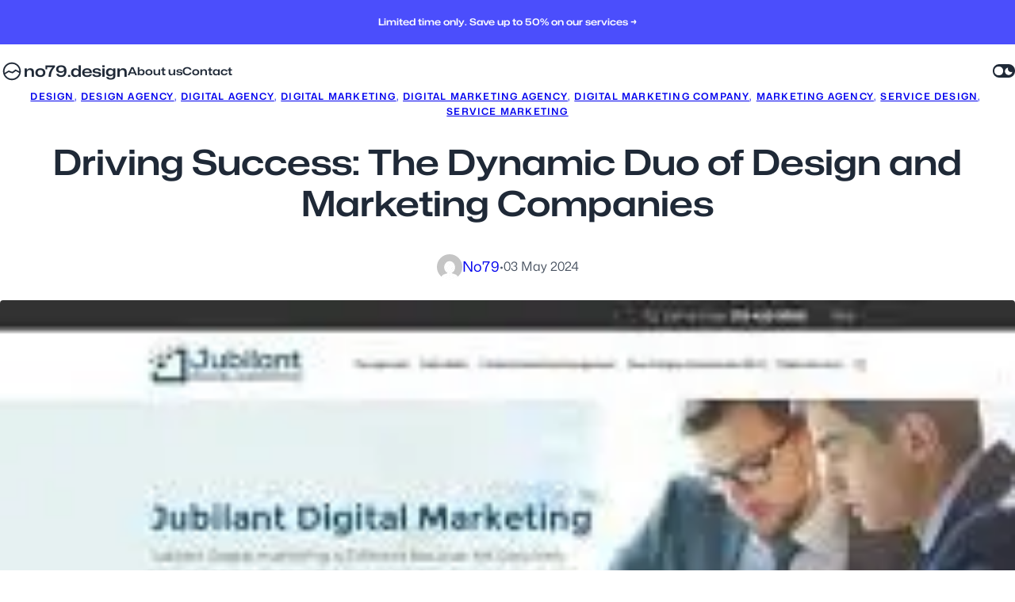

--- FILE ---
content_type: text/html; charset=UTF-8
request_url: https://no79.design/design/design-and-marketing-companies/
body_size: 27329
content:

<!DOCTYPE html>
<html lang="en-US">
<head>
	<meta charset="UTF-8" />
	<meta name="viewport" content="width=device-width, initial-scale=1" />
<meta name='robots' content='index, follow, max-image-preview:large, max-snippet:-1, max-video-preview:-1' />

	<!-- This site is optimized with the Yoast SEO plugin v23.4 - https://yoast.com/wordpress/plugins/seo/ -->
	<link rel="canonical" href="https://no79.design/design/design-and-marketing-companies/" />
	<meta property="og:locale" content="en_US" />
	<meta property="og:type" content="article" />
	<meta property="og:title" content="Driving Success: The Dynamic Duo of Design and Marketing Companies - no79.design" />
	<meta property="og:description" content="The Symbiotic Relationship Between Design and Marketing Companies The Symbiotic Relationship Between Design and Marketing Companies Design and marketing companies are two sides of the same coin, each playing a crucial role in the success of businesses in today&#8217;s competitive landscape. While design companies focus on creating visually appealing and functional assets, marketing companies are &hellip;" />
	<meta property="og:url" content="https://no79.design/design/design-and-marketing-companies/" />
	<meta property="og:site_name" content="no79.design" />
	<meta property="article:published_time" content="2024-05-03T10:39:02+00:00" />
	<meta property="og:image" content="https://i0.wp.com/no79.design/wp-content/uploads/2024/04/design-and-marketing-companies-0.jpg?fit=225%2C225&ssl=1" />
	<meta property="og:image:width" content="225" />
	<meta property="og:image:height" content="225" />
	<meta property="og:image:type" content="image/jpeg" />
	<meta name="author" content="no79" />
	<meta name="twitter:card" content="summary_large_image" />
	<meta name="twitter:label1" content="Written by" />
	<meta name="twitter:data1" content="no79" />
	<meta name="twitter:label2" content="Est. reading time" />
	<meta name="twitter:data2" content="4 minutes" />
	<script type="application/ld+json" class="yoast-schema-graph">{"@context":"https://schema.org","@graph":[{"@type":"Article","@id":"https://no79.design/design/design-and-marketing-companies/#article","isPartOf":{"@id":"https://no79.design/design/design-and-marketing-companies/"},"author":{"name":"no79","@id":"https://no79.design/#/schema/person/ba36cc188e01beeccdb58e30a367a9a1"},"headline":"Driving Success: The Dynamic Duo of Design and Marketing Companies","datePublished":"2024-05-03T10:39:02+00:00","dateModified":"2024-05-03T10:39:02+00:00","mainEntityOfPage":{"@id":"https://no79.design/design/design-and-marketing-companies/"},"wordCount":885,"commentCount":0,"publisher":{"@id":"https://no79.design/#organization"},"image":{"@id":"https://no79.design/design/design-and-marketing-companies/#primaryimage"},"thumbnailUrl":"https://i0.wp.com/no79.design/wp-content/uploads/2024/04/design-and-marketing-companies-0.jpg?fit=225%2C225&ssl=1","keywords":["aesthetics","animations","brand recognition","branding","campaigns","colour schemes","companies","consistency","conversions","design","design and marketing companies","digital marketing","engagement","graphics","logos","marketing","relationship","touchpoints","typography","user experience design","user journeys","ux design","videos","visual content","visual identity"],"articleSection":["design","design agency","digital agency","digital marketing","digital marketing agency","digital marketing company","marketing agency","service design","service marketing"],"inLanguage":"en-US","potentialAction":[{"@type":"CommentAction","name":"Comment","target":["https://no79.design/design/design-and-marketing-companies/#respond"]}]},{"@type":"WebPage","@id":"https://no79.design/design/design-and-marketing-companies/","url":"https://no79.design/design/design-and-marketing-companies/","name":"Driving Success: The Dynamic Duo of Design and Marketing Companies - no79.design","isPartOf":{"@id":"https://no79.design/#website"},"primaryImageOfPage":{"@id":"https://no79.design/design/design-and-marketing-companies/#primaryimage"},"image":{"@id":"https://no79.design/design/design-and-marketing-companies/#primaryimage"},"thumbnailUrl":"https://i0.wp.com/no79.design/wp-content/uploads/2024/04/design-and-marketing-companies-0.jpg?fit=225%2C225&ssl=1","datePublished":"2024-05-03T10:39:02+00:00","dateModified":"2024-05-03T10:39:02+00:00","breadcrumb":{"@id":"https://no79.design/design/design-and-marketing-companies/#breadcrumb"},"inLanguage":"en-US","potentialAction":[{"@type":"ReadAction","target":["https://no79.design/design/design-and-marketing-companies/"]}]},{"@type":"ImageObject","inLanguage":"en-US","@id":"https://no79.design/design/design-and-marketing-companies/#primaryimage","url":"https://i0.wp.com/no79.design/wp-content/uploads/2024/04/design-and-marketing-companies-0.jpg?fit=225%2C225&ssl=1","contentUrl":"https://i0.wp.com/no79.design/wp-content/uploads/2024/04/design-and-marketing-companies-0.jpg?fit=225%2C225&ssl=1","width":225,"height":225,"caption":"design and marketing companies"},{"@type":"BreadcrumbList","@id":"https://no79.design/design/design-and-marketing-companies/#breadcrumb","itemListElement":[{"@type":"ListItem","position":1,"name":"Home","item":"https://no79.design/"},{"@type":"ListItem","position":2,"name":"Driving Success: The Dynamic Duo of Design and Marketing Companies"}]},{"@type":"WebSite","@id":"https://no79.design/#website","url":"https://no79.design/","name":"no79.design","description":"Crafting Timeless Design","publisher":{"@id":"https://no79.design/#organization"},"potentialAction":[{"@type":"SearchAction","target":{"@type":"EntryPoint","urlTemplate":"https://no79.design/?s={search_term_string}"},"query-input":{"@type":"PropertyValueSpecification","valueRequired":true,"valueName":"search_term_string"}}],"inLanguage":"en-US"},{"@type":"Organization","@id":"https://no79.design/#organization","name":"no79.design","url":"https://no79.design/","logo":{"@type":"ImageObject","inLanguage":"en-US","@id":"https://no79.design/#/schema/logo/image/","url":"https://i0.wp.com/no79.design/wp-content/uploads/2024/07/sitelogo-1.webp?fit=200%2C200&ssl=1","contentUrl":"https://i0.wp.com/no79.design/wp-content/uploads/2024/07/sitelogo-1.webp?fit=200%2C200&ssl=1","width":200,"height":200,"caption":"no79.design"},"image":{"@id":"https://no79.design/#/schema/logo/image/"}},{"@type":"Person","@id":"https://no79.design/#/schema/person/ba36cc188e01beeccdb58e30a367a9a1","name":"no79","image":{"@type":"ImageObject","inLanguage":"en-US","@id":"https://no79.design/#/schema/person/image/","url":"https://secure.gravatar.com/avatar/bfc24d35d159c1b92d392d1c5e90bc3c?s=96&d=mm&r=g","contentUrl":"https://secure.gravatar.com/avatar/bfc24d35d159c1b92d392d1c5e90bc3c?s=96&d=mm&r=g","caption":"no79"},"sameAs":["https://no79.design"],"url":"https://no79.design/author/no79/"}]}</script>
	<!-- / Yoast SEO plugin. -->


<title>Driving Success: The Dynamic Duo of Design and Marketing Companies - no79.design</title>
<link rel='dns-prefetch' href='//stats.wp.com' />
<link rel='dns-prefetch' href='//i0.wp.com' />
<link rel='dns-prefetch' href='//c0.wp.com' />
<link rel="alternate" type="application/rss+xml" title="no79.design &raquo; Feed" href="https://no79.design/feed/" />
<link rel="alternate" type="application/rss+xml" title="no79.design &raquo; Comments Feed" href="https://no79.design/comments/feed/" />
<link rel="alternate" type="application/rss+xml" title="no79.design &raquo; Driving Success: The Dynamic Duo of Design and Marketing Companies Comments Feed" href="https://no79.design/design/design-and-marketing-companies/feed/" />
<style id='wp-block-paragraph-inline-css'>
.is-small-text{font-size:.875em}.is-regular-text{font-size:1em}.is-large-text{font-size:2.25em}.is-larger-text{font-size:3em}.has-drop-cap:not(:focus):first-letter{float:left;font-size:8.4em;font-style:normal;font-weight:100;line-height:.68;margin:.05em .1em 0 0;text-transform:uppercase}body.rtl .has-drop-cap:not(:focus):first-letter{float:none;margin-left:.1em}p.has-drop-cap.has-background{overflow:hidden}p.has-background{padding:1.25em 2.375em}:where(p.has-text-color:not(.has-link-color)) a{color:inherit}p.has-text-align-left[style*="writing-mode:vertical-lr"],p.has-text-align-right[style*="writing-mode:vertical-rl"]{rotate:180deg}
</style>
<style id='wp-block-group-inline-css'>
.wp-block-group{box-sizing:border-box}
.wp-block-column>.wp-block-group{max-width:100% !important}.wp-block-group.is-vertical{flex-direction:column;gap:1em}:where(.wp-block-group.has-background){padding:0}
</style>
<link rel='stylesheet' id='wp-block-image-css' href='https://c0.wp.com/c/6.4.1/wp-includes/blocks/image/style.min.css' media='all' />
<style id='wp-block-image-inline-css'>
.wp-block-image img, .wp-block-image .wp-block-image__crop-area, .wp-block-image .components-placeholder{border-radius: var(--wp--custom--border--radius);}
.wp-block-image{display:flex;flex-wrap:wrap}.wp-block-image:not(.is-placeholder){border:0 !important}.wp-block-image:not(.is-style-icon)>div{max-width:100% !important}.wp-block-image svg{max-width:100%}.wp-block-image:not(.is-placeholder) svg:not(.components-placeholder__illustration){height:auto}.wp-block-image a{display:inherit;object-position:inherit}.wp-block-image[style*="-radius"] img{border-radius:inherit}figure.wp-block-image{text-align:center}figure.wp-block-image.aligncenter{display:block}figure.wp-block-image img{display:block;height:auto;max-width:100%;margin-left:auto;margin-right:auto;object-position:inherit}
</style>
<style id='wp-block-site-title-inline-css'>
.wp-block-site-title a{color:inherit}
.wp-block-site-title{color: var(--wp--preset--color--neutral-800);margin-bottom: 0;text-decoration: none;}
.wp-block-site-title a{color:inherit;text-decoration:inherit;white-space:nowrap !important}.wp-block-site-title{word-break:break-word}.wp-block-site-title[class*="-gradient-background"]:not(.has-text-color),.wp-block-site-title[style*="-gradient("]:not(.has-text-color){-webkit-background-clip:text !important;-webkit-text-fill-color:transparent;-webkit-box-decoration-break:clone;box-decoration-break:clone;color:inherit;padding:0}
</style>
<style id='wp-block-navigation-link-inline-css'>
.wp-block-navigation .wp-block-navigation-item__label{overflow-wrap:break-word}.wp-block-navigation .wp-block-navigation-item__description{display:none}
</style>
<link rel='stylesheet' id='wp-block-navigation-css' href='https://c0.wp.com/c/6.4.1/wp-includes/blocks/navigation/style.min.css' media='all' />
<style id='wp-block-navigation-inline-css'>
.wp-block-navigation{font-size: 14px;font-weight: var(--wp--custom--font-weight--semi-bold);}
.wp-block-navigation a:where(:not(.wp-element-button)){color: inherit;}
.wp-block-navigation a{text-decoration:inherit}.wp-block-navigation .wp-block-navigation-item{background:inherit !important;border-radius:inherit}.wp-block-navigation .wp-block-navigation-item:not(.has-background){background:transparent}.wp-block-navigation .wp-block-navigation-item__content{display:flex;padding:0}.wp-block-navigation .wp-block-navigation-item__content:hover,.wp-block-navigation .wp-block-navigation-item__content:focus{color:var(--wp--custom--link--hover--color, currentColor)}.wp-block-navigation .wp-block-navigation-item__content.wp-block-navigation-submenu__toggle{padding-left:0;padding-right:0}.wp-block-navigation .wp-block-pages-list__item{width:auto}.wp-block-navigation{margin:auto}.wp-block-navigation__container.items-justified-right{margin-right:0}.wp-block-navigation:not(.has-background) .wp-block-navigation__responsive-container.is-menu-open{background:var(--wp--custom--body--background, #fff);color:currentcolor}.wp-block-navigation.has-backdrop-filter{-webkit-backdrop-filter:none !important;backdrop-filter:none !important}.wp-block-navigation.has-backdrop-filter .wp-block-navigation__responsive-container.is-menu-open{-webkit-backdrop-filter:var(--wp--custom--nav--filter, blur(10px));backdrop-filter:var(--wp--custom--nav--filter, blur(10px));background-color:transparent}.wp-block-navigation.has-backdrop-filter .wp-block-navigation__responsive-container.is-menu-open:before{content:'';position:fixed;inset:0;background:var(--wp--custom--nav--background-color, inherit);opacity:0.5;z-index:-1}.wp-block-navigation__responsive-container-close,.wp-block-navigation__responsive-container-open{background:transparent !important;color:currentcolor !important}.wp-block-navigation__responsive-container-close svg,.wp-block-navigation__responsive-container-open svg{width:1.5em;height:1.5em}.wp-block-navigation__responsive-container.is-menu-open{--wp--custom--nav--padding: 0;top:var(--wp-admin--admin-bar--height, 0);padding:var(--wp--preset--spacing--md);min-height:100vh}.wp-block-navigation__responsive-container.is-menu-open .wp-block-navigation__responsive-container-content .wp-block-navigation-item{padding-top:var(--wp--custom--nav--padding, 0);padding-bottom:var(--wp--custom--nav--padding, 0)}.wp-block-navigation__responsive-container.is-menu-open .wp-block-navigation__responsive-container-content .wp-block-navigation__container{gap:var(--wp--custom--navigation--padding, var(--wp--preset--spacing--xs, 1em))}.wp-block-navigation:not(.is-vertical) .wp-block-navigation__responsive-container-content{row-gap:0}.has-modal-open .admin-bar .wp-block-navigation__responsive-dialog{margin-top:0 !important}nav.wp-block-navigation.has-position-static .wp-block-navigation__responsive-container,nav.wp-block-navigation.has-position-static .wp-block-navigation__responsive-dialog{position:static}.wp-block-navigation:not(.is-vertical) .wp-block-navigation-item{margin-bottom:0}ul.wp-block-navigation__container>li,.wp-block-page-list .wp-block-pages-list__item,.has-mega-menu{padding-top:var(--wp--custom--nav--padding, 0);padding-bottom:var(--wp--custom--nav--padding, 0)}.wp-block-navigation.is-vertical .wp-block-navigation-item{padding:0;flex-wrap:wrap}.wp-block-navigation__responsive-container .current-menu-item>.wp-block-navigation-item__content,.wp-block-navigation__responsive-container .wp-block-navigation-link a:hover,.wp-block-navigation__responsive-container .wp-block-navigation-link a:focus{color:var(--wp--custom--link--hover--color, currentColor)}:where(.wp-block-navigation.has-background .wp-block-navigation-item a:not(.wp-element-button)),.wp-block-navigation ul.has-background{padding:0}@media (max-width: 782px){.wp-block-navigation .wp-block-navigation-item.has-child{padding-bottom:0}.is-responsive .wp-block-navigation__responsive-container-open:not(.always-shown),.is-responsive .wp-block-navigation__responsive-container-open:not(.always-shown)+.wp-block-navigation__responsive-container .wp-block-navigation__responsive-container-close{font-size:var(--wp--custom--navigation-button--font-size, 120%)}.is-responsive .wp-block-navigation__responsive-container-open:not(.always-shown)+.wp-block-navigation__responsive-container .wp-block-navigation__container{font-size:var(--wp--custom--navigation--font-size--mobile, 110%)}}@media (min-width: 600px){.wp-block-navigation__responsive-container-open:not(.always-shown){display:flex}.wp-block-navigation__responsive-container:not(.hidden-by-default):not(.is-menu-open) .wp-block-navigation__responsive-container-close{display:flex}.wp-block-navigation__responsive-container:not(.hidden-by-default):not(.is-menu-open){display:none;width:initial;position:initial;z-index:auto;background-color:inherit}}@media (min-width: 782px){.is-vertical ul li{padding:0}.wp-block-navigation__responsive-container-open:not(.always-shown){display:none !important}.wp-block-navigation__responsive-container:not(.hidden-by-default):not(.is-menu-open) .wp-block-navigation__responsive-container-close{display:none}.wp-block-navigation__responsive-container:not(.hidden-by-default):not(.is-menu-open){display:block;width:100%;position:relative;z-index:auto;background-color:inherit}.wp-block-navigation-item__label{white-space:nowrap !important;display:block}}.wp-block-navigation__submenu-container{gap:var(--wp--custom--navigation--padding, var(--wp--preset--spacing--xs, 1em))}.is-vertical .wp-block-navigation__submenu-container{gap:inherit}.is-vertical.hide-submenu .wp-block-navigation__submenu-container{display:none}.is-vertical.hide-sub-submenu .wp-block-navigation__submenu-container .wp-block-navigation__submenu-container{display:none}.wp-block-navigation:not(.has-background) .wp-block-navigation__submenu-container{color:inherit}.wp-block-navigation__submenu-icon{background:transparent !important}.wp-block-navigation .wp-block-navigation__submenu-icon{width:0.75em;height:0.75em;opacity:0.5}.wp-block-navigation .wp-block-navigation-item__content.wp-block-navigation-submenu__toggle{padding-right:.75em}.wp-block-navigation-submenu__toggle{font-weight:inherit}.wp-block-navigation.is-vertical .wp-block-navigation__submenu-icon{display:none}.wp-block-navigation.is-vertical .has-child{margin-bottom:0;gap:inherit}.wp-block-navigation.is-vertical .has-child .wp-block-navigation__submenu-container{position:relative;height:auto;opacity:1;visibility:visible;width:100%;background-color:transparent !important;left:auto;top:auto;padding:0;border:inherit}.wp-block-navigation.is-vertical .has-child>.wp-block-pages-list__item__link{margin-bottom:var(--wp--style--block-gap, 1em)}.wp-block-navigation .has-child:not(.open-on-click):hover>.wp-block-navigation__submenu-container{min-width:var(--wp--custom--navigation--sub-menu--min-width, 12em)}@media (max-width: 782px){.open-on-click{margin-bottom:var(--wp--style--block-gap, 1em) !important}.open-on-click .wp-block-navigation-submenu__toggle .wp-block-navigation__submenu-icon{display:flex !important;width:2em}.open-on-click .wp-block-navigation-submenu__toggle ~ .wp-block-navigation__submenu-container{display:none !important}.open-on-click .wp-block-navigation-submenu__toggle[aria-expanded="true"] ~ .wp-block-navigation__submenu-container{display:flex !important}.wp-block-navigation__submenu-container{gap:var(--wp--custom--navigation--padding, var(--wp--preset--spacing--xs, 1em)) !important;padding:calc(var(--wp--style--block-gap, 1em) / 2) 0 0}.wp-block-navigation__responsive-container .wp-block-navigation__submenu-container{padding-left:0 !important;padding-right:0 !important}}@media (min-width: 782px){.wp-block-navigation:not(.is-vertical) .wp-block-navigation__submenu-container::before{content:"";display:block;position:absolute;inset:0;background:var(--wp--custom--surface--overlay--background, transparent);opacity:var(--wp--custom--surface--overlay--opacity, 1);border-radius:inherit;pointer-events:none;width:100% !important;z-index:-1}.wp-block-navigation:not(.is-vertical) .wp-block-navigation__submenu-container::after{content:'';display:block;position:absolute;inset:0;backdrop-filter:var(--wp--custom--surface--backdrop-filter, none);z-index:-1;border-radius:inherit}.wp-block-navigation:not(.is-vertical) .wp-block-navigation__submenu-container .wp-block-navigation__submenu-container::before{content:"";display:block;position:absolute;inset:0;background:var(--wp--custom--surface--overlay--background, transparent);opacity:var(--wp--custom--surface--overlay--opacity, 1);border-radius:inherit;pointer-events:none;width:100% !important;z-index:-1}.wp-block-navigation:not(.is-vertical) .wp-block-navigation__submenu-container .wp-block-navigation__submenu-container::after{content:'';display:block;position:absolute;inset:0;backdrop-filter:var(--wp--custom--surface--backdrop-filter, none);z-index:-1;border-radius:inherit}.wp-block-navigation:not(.is-vertical) .wp-block-navigation__submenu-container .wp-block-navigation-item__label{white-space:pre-wrap !important}.wp-block-navigation:not(.is-vertical) .wp-block-navigation__submenu-container{border:var(--wp--custom--submenu--border, none) !important;border-radius:var(--wp--custom--submenu--border-radius, var(--wp--custom--border--radius));box-shadow:var(--wp--custom--submenu--box-shadow, var(--wp--preset--shadow--sm));line-height:1}.wp-block-navigation:not(.is-vertical) .has-child:not(.open-on-click) .wp-block-navigation__submenu-container{transform:translateY(var(--wp--custom--navigation--padding, var(--wp--preset--spacing--xs, 1em)));opacity:0}.wp-block-navigation:not(.is-vertical) .wp-block-navigation__submenu-container .wp-block-navigation-item{padding:0 var(--wp--custom--navigation--padding, var(--wp--preset--spacing--xs, 1em))}.wp-block-navigation:not(.is-vertical) .wp-block-navigation__submenu-container .wp-block-navigation-item:first-of-type{padding-top:var(--wp--custom--navigation--padding, var(--wp--preset--spacing--xs, 1em))}.wp-block-navigation:not(.is-vertical) .wp-block-navigation__submenu-container .wp-block-navigation-item:last-of-type{padding-bottom:var(--wp--custom--navigation--padding, var(--wp--preset--spacing--xs, 1em))}.wp-block-navigation:not(.has-background) .wp-block-navigation__submenu-container{background:transparent;color:inherit}.wp-block-navigation .wp-block-navigation-item.has-child .wp-block-navigation__submenu-container{transition:var(--wp--custom--transition)}.wp-block-navigation:not(.is-vertical) .has-child:not(.open-on-click):hover .wp-block-navigation__submenu-container{transform:translateY(0);opacity:1}.wp-block-navigation:not(.is-vertical) .has-child:not(.open-on-click):hover .wp-block-navigation__submenu-container .wp-block-navigation__submenu-container{top:calc(0px - (var(--wp--custom--navigation--padding, var(--wp--preset--spacing--xs, 1em))))}.wp-block-navigation .has-child .wp-block-navigation-submenu__toggle[aria-expanded="true"]+.wp-block-navigation__submenu-container{transform:translateY(0);opacity:1}}
</style>
<style id='wp-block-button-inline-css'>
.wp-block-button__link{box-sizing:border-box;cursor:pointer;display:inline-block;text-align:center;word-break:break-word}.wp-block-button__link.aligncenter{text-align:center}.wp-block-button__link.alignright{text-align:right}:where(.wp-block-button__link){border-radius:9999px;box-shadow:none;padding:calc(.667em + 2px) calc(1.333em + 2px);text-decoration:none}.wp-block-button[style*=text-decoration] .wp-block-button__link{text-decoration:inherit}.wp-block-buttons>.wp-block-button.has-custom-width{max-width:none}.wp-block-buttons>.wp-block-button.has-custom-width .wp-block-button__link{width:100%}.wp-block-buttons>.wp-block-button.has-custom-font-size .wp-block-button__link{font-size:inherit}.wp-block-buttons>.wp-block-button.wp-block-button__width-25{width:calc(25% - var(--wp--style--block-gap, .5em)*.75)}.wp-block-buttons>.wp-block-button.wp-block-button__width-50{width:calc(50% - var(--wp--style--block-gap, .5em)*.5)}.wp-block-buttons>.wp-block-button.wp-block-button__width-75{width:calc(75% - var(--wp--style--block-gap, .5em)*.25)}.wp-block-buttons>.wp-block-button.wp-block-button__width-100{flex-basis:100%;width:100%}.wp-block-buttons.is-vertical>.wp-block-button.wp-block-button__width-25{width:25%}.wp-block-buttons.is-vertical>.wp-block-button.wp-block-button__width-50{width:50%}.wp-block-buttons.is-vertical>.wp-block-button.wp-block-button__width-75{width:75%}.wp-block-button.is-style-squared,.wp-block-button__link.wp-block-button.is-style-squared{border-radius:0}.wp-block-button.no-border-radius,.wp-block-button__link.no-border-radius{border-radius:0!important}.wp-block-button .wp-block-button__link.is-style-outline,.wp-block-button.is-style-outline>.wp-block-button__link{border:2px solid;padding:.667em 1.333em}.wp-block-button .wp-block-button__link.is-style-outline:not(.has-text-color),.wp-block-button.is-style-outline>.wp-block-button__link:not(.has-text-color){color:currentColor}.wp-block-button .wp-block-button__link.is-style-outline:not(.has-background),.wp-block-button.is-style-outline>.wp-block-button__link:not(.has-background){background-color:transparent;background-image:none}.wp-block-button .wp-block-button__link:where(.has-border-color){border-width:initial}.wp-block-button .wp-block-button__link:where([style*=border-top-color]){border-top-width:medium}.wp-block-button .wp-block-button__link:where([style*=border-right-color]){border-right-width:medium}.wp-block-button .wp-block-button__link:where([style*=border-bottom-color]){border-bottom-width:medium}.wp-block-button .wp-block-button__link:where([style*=border-left-color]){border-left-width:medium}.wp-block-button .wp-block-button__link:where([style*=border-style]){border-width:initial}.wp-block-button .wp-block-button__link:where([style*=border-top-style]){border-top-width:medium}.wp-block-button .wp-block-button__link:where([style*=border-right-style]){border-right-width:medium}.wp-block-button .wp-block-button__link:where([style*=border-bottom-style]){border-bottom-width:medium}.wp-block-button .wp-block-button__link:where([style*=border-left-style]){border-left-width:medium}
.wp-block-button{--wp--style--block-gap: var(--wp--custom--button--gap, 6px);transition:var(--wp--custom--transition);line-height:1;border-style:none;padding:0 !important}.wp-block-button:active,.wp-block-button:hover,.wp-block-button:focus{opacity:var(--wp--custom--button--hover-opacity, 1)}.wp-block-button__link{display:inline-flex;gap:var(--wp--style--block-gap)}.is-content-justification-left .wp-block-button__width-100 .wp-block-button__link{justify-content:flex-start}
</style>
<style id='wp-block-buttons-inline-css'>
.wp-block-buttons.is-vertical{flex-direction:column}.wp-block-buttons.is-vertical>.wp-block-button:last-child{margin-bottom:0}.wp-block-buttons>.wp-block-button{display:inline-block;margin:0}.wp-block-buttons.is-content-justification-left{justify-content:flex-start}.wp-block-buttons.is-content-justification-left.is-vertical{align-items:flex-start}.wp-block-buttons.is-content-justification-center{justify-content:center}.wp-block-buttons.is-content-justification-center.is-vertical{align-items:center}.wp-block-buttons.is-content-justification-right{justify-content:flex-end}.wp-block-buttons.is-content-justification-right.is-vertical{align-items:flex-end}.wp-block-buttons.is-content-justification-space-between{justify-content:space-between}.wp-block-buttons.aligncenter{text-align:center}.wp-block-buttons:not(.is-content-justification-space-between,.is-content-justification-right,.is-content-justification-left,.is-content-justification-center) .wp-block-button.aligncenter{margin-left:auto;margin-right:auto;width:100%}.wp-block-buttons[style*=text-decoration] .wp-block-button,.wp-block-buttons[style*=text-decoration] .wp-block-button__link{text-decoration:inherit}.wp-block-buttons.has-custom-font-size .wp-block-button__link{font-size:inherit}.wp-block-button.aligncenter{text-align:center}
.wp-block-buttons{border-radius: var(--wp--custom--border--radius);}.wp-block-buttons-is-layout-flow > :first-child:first-child{margin-block-start: 0;}.wp-block-buttons-is-layout-flow > :last-child:last-child{margin-block-end: 0;}.wp-block-buttons-is-layout-flow > *{margin-block-start: var(--wp--preset--spacing--xs);margin-block-end: 0;}.wp-block-buttons-is-layout-constrained > :first-child:first-child{margin-block-start: 0;}.wp-block-buttons-is-layout-constrained > :last-child:last-child{margin-block-end: 0;}.wp-block-buttons-is-layout-constrained > *{margin-block-start: var(--wp--preset--spacing--xs);margin-block-end: 0;}.wp-block-buttons-is-layout-flex{gap: var(--wp--preset--spacing--xs);}.wp-block-buttons-is-layout-grid{gap: var(--wp--preset--spacing--xs);}
</style>
<style id='wp-block-template-part-inline-css'>
.wp-block-template-part{margin-top: 0;margin-right: 0;margin-bottom: 0;margin-left: 0;}
.wp-block-template-part{width:100%}header.wp-block-template-part{z-index:3;position:var(--wp--custom--header--position, relative)}footer.wp-block-template-part{display:flex;flex-wrap:wrap;align-items:flex-end;justify-content:center}footer.wp-block-template-part>*{width:100%}@media (min-width: 600px){.wp-block-post-template.is-flex-container.is-flex-container.columns-2>li{width:calc(50% - (var(--wp--custom--spacing--gap) * 0.5))}}
</style>
<style id='wp-block-post-terms-inline-css'>
.wp-block-post-terms{box-sizing:border-box}.wp-block-post-terms .wp-block-post-terms__separator{white-space:pre-wrap}
.wp-block-post-terms{font-size: var(--wp--preset--font-size--16);margin-bottom: 0em;text-decoration: none;}
﻿.wp-block-post-terms.justify-center,.wp-block-post-terms.aligncenter{text-align:center;justify-content:center}.wp-block-post-terms.justify-right,.wp-block-post-terms.alignright{text-align:right;justify-content:flex-end}.wp-block-post-terms.has-font-size .wp-block-post-terms__link{font-size:inherit}.wp-block-post-terms.is-style-list{display:flex;flex-direction:column;list-style-type:none;padding:0}.wp-block-post-terms.is-style-list a:before{content:"›";margin-right:0.5em}
</style>
<style id='wp-block-post-title-inline-css'>
.wp-block-post-title{box-sizing:border-box;word-break:break-word}.wp-block-post-title a{display:inline-block}
.wp-block-post-title{color: var(--wp--preset--color--neutral-800);}
.wp-block-post-title{word-break:break-word}.wp-block-post-title[class*="-font-size"]{line-height:var(--wp--custom--heading--line-height, 1.5)}.wp-block-post-title[class*="-gradient-background"]:not(.has-text-color),.wp-block-post-title[style*="-gradient("]:not(.has-text-color){-webkit-background-clip:text !important;-webkit-text-fill-color:transparent;-webkit-box-decoration-break:clone;box-decoration-break:clone;color:inherit;padding:0}.wp-block-post-title a{text-decoration:var(--wp--custom--post-title-link--text-decoration, none)}.wp-block-post-title a{color:var(--wp--custom--post-title-link--color, inherit)}
</style>
<style id='wp-block-avatar-inline-css'>
.wp-block-avatar{line-height:0}.wp-block-avatar,.wp-block-avatar img{box-sizing:border-box}.wp-block-avatar.aligncenter{text-align:center}
.wp-block-avatar__link,.wp-block-avatar__image{display:block}
</style>
<style id='wp-block-post-author-inline-css'>
.wp-block-post-author{display:flex;flex-wrap:wrap}.wp-block-post-author__byline{font-size:.5em;margin-bottom:0;margin-top:0;width:100%}.wp-block-post-author__avatar{margin-right:1em}.wp-block-post-author__bio{font-size:.7em;margin-bottom:.7em}.wp-block-post-author__content{flex-basis:0;flex-grow:1}.wp-block-post-author__name{margin:0}
.wp-block-post-author{border-radius: 999px;text-transform: capitalize;}
.wp-block-post-author{align-items:center;gap:calc(var(--wp--style--block-gap, 1em) / 2)}.wp-block-post-author__byline{font-size:var(--wp--custom--byline--font-size, 1em)}.wp-block-post-author__byline::after{content:" "}.wp-block-post-author__avatar{display:flex;border-radius:inherit;margin-right:0}.wp-block-post-author__avatar img{border-radius:inherit}.wp-block-post-author__content{display:flex;flex-wrap:wrap}
</style>
<style id='wp-block-post-date-inline-css'>
.wp-block-post-date{box-sizing:border-box}
.wp-block-post-date{font-size: var(--wp--preset--font-size--16);}
.wp-block-post-date a{text-decoration:none}
</style>
<style id='wp-block-post-featured-image-inline-css'>
.wp-block-post-featured-image{margin-left:0;margin-right:0}.wp-block-post-featured-image a{display:block;height:100%}.wp-block-post-featured-image img{box-sizing:border-box;height:auto;max-width:100%;vertical-align:bottom;width:100%}.wp-block-post-featured-image.alignfull img,.wp-block-post-featured-image.alignwide img{width:100%}.wp-block-post-featured-image .wp-block-post-featured-image__overlay.has-background-dim{background-color:#000;inset:0;position:absolute}.wp-block-post-featured-image{position:relative}.wp-block-post-featured-image .wp-block-post-featured-image__overlay.has-background-gradient{background-color:transparent}.wp-block-post-featured-image .wp-block-post-featured-image__overlay.has-background-dim-0{opacity:0}.wp-block-post-featured-image .wp-block-post-featured-image__overlay.has-background-dim-10{opacity:.1}.wp-block-post-featured-image .wp-block-post-featured-image__overlay.has-background-dim-20{opacity:.2}.wp-block-post-featured-image .wp-block-post-featured-image__overlay.has-background-dim-30{opacity:.3}.wp-block-post-featured-image .wp-block-post-featured-image__overlay.has-background-dim-40{opacity:.4}.wp-block-post-featured-image .wp-block-post-featured-image__overlay.has-background-dim-50{opacity:.5}.wp-block-post-featured-image .wp-block-post-featured-image__overlay.has-background-dim-60{opacity:.6}.wp-block-post-featured-image .wp-block-post-featured-image__overlay.has-background-dim-70{opacity:.7}.wp-block-post-featured-image .wp-block-post-featured-image__overlay.has-background-dim-80{opacity:.8}.wp-block-post-featured-image .wp-block-post-featured-image__overlay.has-background-dim-90{opacity:.9}.wp-block-post-featured-image .wp-block-post-featured-image__overlay.has-background-dim-100{opacity:1}.wp-block-post-featured-image:where(.alignleft,.alignright){width:100%}
.wp-block-post-featured-image{margin-bottom: var(--wp--preset--spacing--sm);}.wp-block-post-featured-image img, .wp-block-post-featured-image .block-editor-media-placeholder, .wp-block-post-featured-image .wp-block-post-featured-image__overlay{border-radius: var(--wp--custom--border--radius);}
.wp-block-post-featured-image[style*="aspect-ratio:"] a,.wp-block-post-featured-image[style*="aspect-ratio:"] img{aspect-ratio:inherit;object-fit:cover}
</style>
<style id='wp-block-post-content-inline-css'>
.wp-block-post-content{margin-right: auto;margin-left: auto;}
.wp-block-post-content:not(.is-root-container)>.alignfull{width:var(--wp--custom--alignfull--width, 100dvw) !important;margin-left:var(--wp--custom--alignfull--margin-left, calc(50% - 50dvw)) !important;margin-right:var(--wp--custom--alignfull--margin-right, calc(50% - 50dvw)) !important}.wp-block-post-content div[style*="max-width: unset"]{width:100vw;margin-left:calc(50% - 50vw) !important}
</style>
<style id='wp-block-post-comments-form-inline-css'>
.wp-block-post-comments-form{box-sizing:border-box}.wp-block-post-comments-form[style*=font-weight] :where(.comment-reply-title){font-weight:inherit}.wp-block-post-comments-form[style*=font-family] :where(.comment-reply-title){font-family:inherit}.wp-block-post-comments-form[class*=-font-size] :where(.comment-reply-title),.wp-block-post-comments-form[style*=font-size] :where(.comment-reply-title){font-size:inherit}.wp-block-post-comments-form[style*=line-height] :where(.comment-reply-title){line-height:inherit}.wp-block-post-comments-form[style*=font-style] :where(.comment-reply-title){font-style:inherit}.wp-block-post-comments-form[style*=letter-spacing] :where(.comment-reply-title){letter-spacing:inherit}.wp-block-post-comments-form input[type=submit]{box-shadow:none;cursor:pointer;display:inline-block;overflow-wrap:break-word;text-align:center}.wp-block-post-comments-form input:not([type=submit]),.wp-block-post-comments-form textarea{border:1px solid #949494;font-family:inherit;font-size:1em}.wp-block-post-comments-form input:not([type=submit]):not([type=checkbox]),.wp-block-post-comments-form textarea{padding:calc(.667em + 2px)}.wp-block-post-comments-form .comment-form input:not([type=submit]):not([type=checkbox]):not([type=hidden]),.wp-block-post-comments-form .comment-form textarea{box-sizing:border-box;display:block;width:100%}.wp-block-post-comments-form .comment-form-author label,.wp-block-post-comments-form .comment-form-email label,.wp-block-post-comments-form .comment-form-url label{display:block;margin-bottom:.25em}.wp-block-post-comments-form .comment-form-cookies-consent{display:flex;gap:.25em}.wp-block-post-comments-form .comment-form-cookies-consent #wp-comment-cookies-consent{margin-top:.35em}.wp-block-post-comments-form .comment-reply-title{margin-bottom:0}.wp-block-post-comments-form .comment-reply-title :where(small){font-size:var(--wp--preset--font-size--medium,smaller);margin-left:.5em}
.wp-block-post-comments-form input:not([type="submit"]),.wp-block-post-comments-form textarea{border:var(--wp--custom--border)}.wp-block-post-comments-form .comment-reply-title :where(small){font-size:var(--wp--custom--small--font-size, 0.5em);margin-left:var(--wp--style--block-gap, 1em)}
</style>
<style id='wp-block-comment-template-inline-css'>
.wp-block-comment-template{box-sizing:border-box;list-style:none;margin-bottom:0;max-width:100%;padding:0}.wp-block-comment-template li{clear:both}.wp-block-comment-template ol{list-style:none;margin-bottom:0;max-width:100%;padding-left:2rem}.wp-block-comment-template.alignleft{float:left}.wp-block-comment-template.aligncenter{margin-left:auto;margin-right:auto;width:-moz-fit-content;width:fit-content}.wp-block-comment-template.alignright{float:right}
</style>
<style id='wp-block-spacer-inline-css'>
.wp-block-spacer{clear:both}
.wp-block-spacer{width:100%;position:relative}
</style>
<style id='wp-block-comments-pagination-inline-css'>
.wp-block-comments-pagination>.wp-block-comments-pagination-next,.wp-block-comments-pagination>.wp-block-comments-pagination-numbers,.wp-block-comments-pagination>.wp-block-comments-pagination-previous{margin-bottom:.5em;margin-right:.5em}.wp-block-comments-pagination>.wp-block-comments-pagination-next:last-child,.wp-block-comments-pagination>.wp-block-comments-pagination-numbers:last-child,.wp-block-comments-pagination>.wp-block-comments-pagination-previous:last-child{margin-right:0}.wp-block-comments-pagination .wp-block-comments-pagination-previous-arrow{display:inline-block;margin-right:1ch}.wp-block-comments-pagination .wp-block-comments-pagination-previous-arrow:not(.is-arrow-chevron){transform:scaleX(1)}.wp-block-comments-pagination .wp-block-comments-pagination-next-arrow{display:inline-block;margin-left:1ch}.wp-block-comments-pagination .wp-block-comments-pagination-next-arrow:not(.is-arrow-chevron){transform:scaleX(1)}.wp-block-comments-pagination.aligncenter{justify-content:center}
</style>
<style id='wp-block-comments-inline-css'>
.wp-block-post-comments{box-sizing:border-box}.wp-block-post-comments .alignleft{float:left}.wp-block-post-comments .alignright{float:right}.wp-block-post-comments .navigation:after{clear:both;content:"";display:table}.wp-block-post-comments .commentlist{clear:both;list-style:none;margin:0;padding:0}.wp-block-post-comments .commentlist .comment{min-height:2.25em;padding-left:3.25em}.wp-block-post-comments .commentlist .comment p{font-size:1em;line-height:1.8;margin:1em 0}.wp-block-post-comments .commentlist .children{list-style:none;margin:0;padding:0}.wp-block-post-comments .comment-author{line-height:1.5}.wp-block-post-comments .comment-author .avatar{border-radius:1.5em;display:block;float:left;height:2.5em;margin-right:.75em;margin-top:.5em;width:2.5em}.wp-block-post-comments .comment-author cite{font-style:normal}.wp-block-post-comments .comment-meta{font-size:.875em;line-height:1.5}.wp-block-post-comments .comment-meta b{font-weight:400}.wp-block-post-comments .comment-meta .comment-awaiting-moderation{display:block;margin-bottom:1em;margin-top:1em}.wp-block-post-comments .comment-body .commentmetadata{font-size:.875em}.wp-block-post-comments .comment-form-author label,.wp-block-post-comments .comment-form-comment label,.wp-block-post-comments .comment-form-email label,.wp-block-post-comments .comment-form-url label{display:block;margin-bottom:.25em}.wp-block-post-comments .comment-form input:not([type=submit]):not([type=checkbox]),.wp-block-post-comments .comment-form textarea{box-sizing:border-box;display:block;width:100%}.wp-block-post-comments .comment-form-cookies-consent{display:flex;gap:.25em}.wp-block-post-comments .comment-form-cookies-consent #wp-comment-cookies-consent{margin-top:.35em}.wp-block-post-comments .comment-reply-title{margin-bottom:0}.wp-block-post-comments .comment-reply-title :where(small){font-size:var(--wp--preset--font-size--medium,smaller);margin-left:.5em}.wp-block-post-comments .reply{font-size:.875em;margin-bottom:1.4em}.wp-block-post-comments input:not([type=submit]),.wp-block-post-comments textarea{border:1px solid #949494;font-family:inherit;font-size:1em}.wp-block-post-comments input:not([type=submit]):not([type=checkbox]),.wp-block-post-comments textarea{padding:calc(.667em + 2px)}:where(.wp-block-post-comments input[type=submit]){border:none}
</style>
<style id='wp-block-column-inline-css'>
.wp-block-column{border-radius: var(--wp--custom--border--radius);}
</style>
<style id='wp-block-page-list-inline-css'>
.wp-block-navigation .wp-block-page-list{align-items:var(--navigation-layout-align,initial);background-color:inherit;display:flex;flex-direction:var(--navigation-layout-direction,initial);flex-wrap:var(--navigation-layout-wrap,wrap);justify-content:var(--navigation-layout-justify,initial)}.wp-block-navigation .wp-block-navigation-item{background-color:inherit}
.wp-block-navigation.is-vertical .wp-block-page-list .has-child .wp-block-pages-list__item__link,.wp-block-navigation.is-vertical .wp-block-page-list .wp-block-navigation-item{margin-bottom:0}.wp-block-navigation:not(.is-vertical) .wp-block-navigation__responsive-container:not(.is-menu-open) .wp-block-page-list{row-gap:0 !important}.wp-block-pages-list__item{width:100%}
</style>
<style id='wp-block-columns-inline-css'>
.wp-block-columns{align-items:normal!important;box-sizing:border-box;display:flex;flex-wrap:wrap!important}@media (min-width:782px){.wp-block-columns{flex-wrap:nowrap!important}}.wp-block-columns.are-vertically-aligned-top{align-items:flex-start}.wp-block-columns.are-vertically-aligned-center{align-items:center}.wp-block-columns.are-vertically-aligned-bottom{align-items:flex-end}@media (max-width:781px){.wp-block-columns:not(.is-not-stacked-on-mobile)>.wp-block-column{flex-basis:100%!important}}@media (min-width:782px){.wp-block-columns:not(.is-not-stacked-on-mobile)>.wp-block-column{flex-basis:0;flex-grow:1}.wp-block-columns:not(.is-not-stacked-on-mobile)>.wp-block-column[style*=flex-basis]{flex-grow:0}}.wp-block-columns.is-not-stacked-on-mobile{flex-wrap:nowrap!important}.wp-block-columns.is-not-stacked-on-mobile>.wp-block-column{flex-basis:0;flex-grow:1}.wp-block-columns.is-not-stacked-on-mobile>.wp-block-column[style*=flex-basis]{flex-grow:0}:where(.wp-block-columns){margin-bottom:1.75em}:where(.wp-block-columns.has-background){padding:1.25em 2.375em}.wp-block-column{flex-grow:1;min-width:0;overflow-wrap:break-word;word-break:break-word}.wp-block-column.is-vertically-aligned-top{align-self:flex-start}.wp-block-column.is-vertically-aligned-center{align-self:center}.wp-block-column.is-vertically-aligned-bottom{align-self:flex-end}.wp-block-column.is-vertically-aligned-stretch{align-self:stretch}.wp-block-column.is-vertically-aligned-bottom,.wp-block-column.is-vertically-aligned-center,.wp-block-column.is-vertically-aligned-top{width:100%}
.wp-block-columns{border-radius: var(--wp--custom--border--radius);margin-bottom: 0;}
.wp-block-columns:not(.are-vertically-aligned-top,.are-vertically-aligned-center,.are-vertically-aligned-bottom){align-items:flex-start !important}
</style>
<style id='wp-emoji-styles-inline-css'>

	img.wp-smiley, img.emoji {
		display: inline !important;
		border: none !important;
		box-shadow: none !important;
		height: 1em !important;
		width: 1em !important;
		margin: 0 0.07em !important;
		vertical-align: -0.1em !important;
		background: none !important;
		padding: 0 !important;
	}
</style>
<style id='wp-block-library-inline-css'>
:root{--wp-admin-theme-color:#007cba;--wp-admin-theme-color--rgb:0,124,186;--wp-admin-theme-color-darker-10:#006ba1;--wp-admin-theme-color-darker-10--rgb:0,107,161;--wp-admin-theme-color-darker-20:#005a87;--wp-admin-theme-color-darker-20--rgb:0,90,135;--wp-admin-border-width-focus:2px;--wp-block-synced-color:#7a00df;--wp-block-synced-color--rgb:122,0,223}@media (min-resolution:192dpi){:root{--wp-admin-border-width-focus:1.5px}}.wp-element-button{cursor:pointer}:root{--wp--preset--font-size--normal:16px;--wp--preset--font-size--huge:42px}:root .has-very-light-gray-background-color{background-color:#eee}:root .has-very-dark-gray-background-color{background-color:#313131}:root .has-very-light-gray-color{color:#eee}:root .has-very-dark-gray-color{color:#313131}:root .has-vivid-green-cyan-to-vivid-cyan-blue-gradient-background{background:linear-gradient(135deg,#00d084,#0693e3)}:root .has-purple-crush-gradient-background{background:linear-gradient(135deg,#34e2e4,#4721fb 50%,#ab1dfe)}:root .has-hazy-dawn-gradient-background{background:linear-gradient(135deg,#faaca8,#dad0ec)}:root .has-subdued-olive-gradient-background{background:linear-gradient(135deg,#fafae1,#67a671)}:root .has-atomic-cream-gradient-background{background:linear-gradient(135deg,#fdd79a,#004a59)}:root .has-nightshade-gradient-background{background:linear-gradient(135deg,#330968,#31cdcf)}:root .has-midnight-gradient-background{background:linear-gradient(135deg,#020381,#2874fc)}.has-regular-font-size{font-size:1em}.has-larger-font-size{font-size:2.625em}.has-normal-font-size{font-size:var(--wp--preset--font-size--normal)}.has-huge-font-size{font-size:var(--wp--preset--font-size--huge)}.has-text-align-center{text-align:center}.has-text-align-left{text-align:left}.has-text-align-right{text-align:right}#end-resizable-editor-section{display:none}.aligncenter{clear:both}.items-justified-left{justify-content:flex-start}.items-justified-center{justify-content:center}.items-justified-right{justify-content:flex-end}.items-justified-space-between{justify-content:space-between}.screen-reader-text{clip:rect(1px,1px,1px,1px);word-wrap:normal!important;border:0;-webkit-clip-path:inset(50%);clip-path:inset(50%);height:1px;margin:-1px;overflow:hidden;padding:0;position:absolute;width:1px}.screen-reader-text:focus{clip:auto!important;background-color:#ddd;-webkit-clip-path:none;clip-path:none;color:#444;display:block;font-size:1em;height:auto;left:5px;line-height:normal;padding:15px 23px 14px;text-decoration:none;top:5px;width:auto;z-index:100000}html :where(.has-border-color){border-style:solid}html :where([style*=border-top-color]){border-top-style:solid}html :where([style*=border-right-color]){border-right-style:solid}html :where([style*=border-bottom-color]){border-bottom-style:solid}html :where([style*=border-left-color]){border-left-style:solid}html :where([style*=border-width]){border-style:solid}html :where([style*=border-top-width]){border-top-style:solid}html :where([style*=border-right-width]){border-right-style:solid}html :where([style*=border-bottom-width]){border-bottom-style:solid}html :where([style*=border-left-width]){border-left-style:solid}html :where(img[class*=wp-image-]){height:auto;max-width:100%}:where(figure){margin:0 0 1em}html :where(.is-position-sticky){--wp-admin--admin-bar--position-offset:var(--wp-admin--admin-bar--height,0px)}@media screen and (max-width:600px){html :where(.is-position-sticky){--wp-admin--admin-bar--position-offset:0px}}
</style>
<style id='global-styles-inline-css'>
body{--wp--preset--color--black: #000000;--wp--preset--color--cyan-bluish-gray: #abb8c3;--wp--preset--color--white: #ffffff;--wp--preset--color--pale-pink: #f78da7;--wp--preset--color--vivid-red: #cf2e2e;--wp--preset--color--luminous-vivid-orange: #ff6900;--wp--preset--color--luminous-vivid-amber: #fcb900;--wp--preset--color--light-green-cyan: #7bdcb5;--wp--preset--color--vivid-green-cyan: #00d084;--wp--preset--color--pale-cyan-blue: #8ed1fc;--wp--preset--color--vivid-cyan-blue: #0693e3;--wp--preset--color--vivid-purple: #9b51e0;--wp--preset--color--neutral-0: #ffffff;--wp--preset--color--neutral-50: #f9fafb;--wp--preset--color--neutral-100: #f3f4f6;--wp--preset--color--neutral-200: #e5e7eb;--wp--preset--color--neutral-300: #d1d5db;--wp--preset--color--neutral-400: #9ca3af;--wp--preset--color--neutral-500: #6b7280;--wp--preset--color--neutral-600: #4b5563;--wp--preset--color--neutral-700: #374151;--wp--preset--color--neutral-800: #1f2937;--wp--preset--color--neutral-900: #111827;--wp--preset--color--neutral-950: #030712;--wp--preset--color--primary-100: #e0e7ff;--wp--preset--color--primary-300: #9eafff;--wp--preset--color--primary-500: #4b4efc;--wp--preset--color--primary-600: #4539f2;--wp--preset--color--primary-700: #3a2cd6;--wp--preset--color--primary-900: #2b2788;--wp--preset--color--success-100: #d1fae5;--wp--preset--color--success-500: #10b981;--wp--preset--color--success-600: #059669;--wp--preset--color--warning-100: #feeac7;--wp--preset--color--warning-500: #f59e0b;--wp--preset--color--warning-600: #d97706;--wp--preset--color--error-100: #ffe4e6;--wp--preset--color--error-500: #f43f5e;--wp--preset--color--error-600: #e11d48;--wp--preset--color--transparent: transparent;--wp--preset--color--current: currentcolor;--wp--preset--color--inherit: inherit;--wp--preset--gradient--vivid-cyan-blue-to-vivid-purple: linear-gradient(135deg,rgba(6,147,227,1) 0%,rgb(155,81,224) 100%);--wp--preset--gradient--light-green-cyan-to-vivid-green-cyan: linear-gradient(135deg,rgb(122,220,180) 0%,rgb(0,208,130) 100%);--wp--preset--gradient--luminous-vivid-amber-to-luminous-vivid-orange: linear-gradient(135deg,rgba(252,185,0,1) 0%,rgba(255,105,0,1) 100%);--wp--preset--gradient--luminous-vivid-orange-to-vivid-red: linear-gradient(135deg,rgba(255,105,0,1) 0%,rgb(207,46,46) 100%);--wp--preset--gradient--very-light-gray-to-cyan-bluish-gray: linear-gradient(135deg,rgb(238,238,238) 0%,rgb(169,184,195) 100%);--wp--preset--gradient--cool-to-warm-spectrum: linear-gradient(135deg,rgb(74,234,220) 0%,rgb(151,120,209) 20%,rgb(207,42,186) 40%,rgb(238,44,130) 60%,rgb(251,105,98) 80%,rgb(254,248,76) 100%);--wp--preset--gradient--blush-light-purple: linear-gradient(135deg,rgb(255,206,236) 0%,rgb(152,150,240) 100%);--wp--preset--gradient--blush-bordeaux: linear-gradient(135deg,rgb(254,205,165) 0%,rgb(254,45,45) 50%,rgb(107,0,62) 100%);--wp--preset--gradient--luminous-dusk: linear-gradient(135deg,rgb(255,203,112) 0%,rgb(199,81,192) 50%,rgb(65,88,208) 100%);--wp--preset--gradient--pale-ocean: linear-gradient(135deg,rgb(255,245,203) 0%,rgb(182,227,212) 50%,rgb(51,167,181) 100%);--wp--preset--gradient--electric-grass: linear-gradient(135deg,rgb(202,248,128) 0%,rgb(113,206,126) 100%);--wp--preset--gradient--midnight: linear-gradient(135deg,rgb(2,3,129) 0%,rgb(40,116,252) 100%);--wp--preset--gradient--primary-600-500: linear-gradient(135deg,var(--wp--preset--color--primary-700) 0%,var(--wp--preset--color--primary-500) 100%);--wp--preset--gradient--primary-500-300: linear-gradient(135deg,var(--wp--preset--color--primary-500) 0%,var(--wp--preset--color--primary-300) 100%);--wp--preset--gradient--primary-transparent: linear-gradient(180deg,var(--wp--preset--color--transparent) 0%,var(--wp--preset--color--primary-100) 100%);--wp--preset--gradient--primary-foreground: linear-gradient(135deg,var(--wp--preset--color--primary-900) 0%,var(--wp--preset--color--neutral-950) 100%);--wp--preset--gradient--body-heading: linear-gradient(135deg,var(--wp--preset--color--neutral-600) 0%,var(--wp--preset--color--neutral-950) 100%);--wp--preset--gradient--surface-border: linear-gradient(135deg,var(--wp--preset--color--neutral-100) 0%,var(--wp--preset--color--neutral-200) 100%);--wp--preset--gradient--background-transparent: linear-gradient(0deg,var(--wp--custom--body--background) 50%,transparent 50%);--wp--preset--gradient--transparent-background: linear-gradient(180deg,var(--wp--custom--body--background) 50%,transparent 50%);--wp--preset--gradient--fade-left: linear-gradient(90deg,var(--wp--preset--color--neutral-0) 0%,transparent 100%);--wp--preset--gradient--fade-right: linear-gradient(-90deg,var(--wp--preset--color--neutral-0) 0%,transparent 100%);--wp--preset--gradient--checkerboard: repeating-conic-gradient(var(--wp--preset--color--neutral-200) 0% 25%, transparent 0% 50%) 50% / 16px 16px;--wp--preset--gradient--grid: conic-gradient(from 90deg at 1px 1px,transparent 90deg,var(--wp--custom--gradient-grid--color,var(--wp--preset--color--neutral-100)) 0) -1px -1px / var(--wp--custom--gradient-grid--size,40px) var(--wp--custom--gradient-grid--size,40px);--wp--preset--font-size--small: 13px;--wp--preset--font-size--medium: 20px;--wp--preset--font-size--large: 36px;--wp--preset--font-size--x-large: 42px;--wp--preset--font-size--96: clamp(80px,9.6vw,96px);--wp--preset--font-size--88: clamp(72px,8.8vw,88px);--wp--preset--font-size--80: clamp(64px,8vw,80px);--wp--preset--font-size--72: clamp(56px,7.2vw,72px);--wp--preset--font-size--64: clamp(52px,6.4vw,64px);--wp--preset--font-size--60: clamp(48px,6vw,60px);--wp--preset--font-size--52: clamp(44px,5.2vw,52px);--wp--preset--font-size--48: clamp(40px,4.8vw,48px);--wp--preset--font-size--44: clamp(40px,4.4vw,44px);--wp--preset--font-size--40: clamp(36px,4vw,40px);--wp--preset--font-size--36: clamp(32px,3.6vw,36px);--wp--preset--font-size--32: clamp(28px,3.2vw,32px);--wp--preset--font-size--28: clamp(24px,2.8vw,28px);--wp--preset--font-size--24: clamp(22px,2.4vw,24px);--wp--preset--font-size--22: clamp(20px,2.2vw,22px);--wp--preset--font-size--20: clamp(19px,2vw,20px);--wp--preset--font-size--18: clamp(17px,1.8vw,18px);--wp--preset--font-size--16: clamp(16px,1.6vw,16px);--wp--preset--font-size--14: clamp(14px,1.4vw,14px);--wp--preset--font-size--12: clamp(12px,1.2vw,12px);--wp--preset--font-size--inherit: inherit;--wp--preset--font-family--sans-serif: -apple-system, BlinkMacSystemFont, avenir next, avenir, segoe ui, helvetica neue, helvetica, Cantarell, Ubuntu, roboto, noto, arial, sans-serif;--wp--preset--font-family--serif: Iowan Old Style, Apple Garamond, Baskerville, Times New Roman, Droid Serif, Times, Source Serif Pro, serif, Apple Color Emoji, Segoe UI Emoji, Segoe UI Symbol;--wp--preset--font-family--monospace: Menlo, Consolas, Monaco, Liberation Mono, Lucida Console, monospace;--wp--preset--font-family--mona-sans: Mona Sans,var(--wp--preset--font-family--sans-serif);--wp--preset--spacing--xxs: 8px;--wp--preset--spacing--xs: var(--wp--preset--font-size--16);--wp--preset--spacing--sm: var(--wp--preset--font-size--24);--wp--preset--spacing--md: var(--wp--preset--font-size--32);--wp--preset--spacing--lg: var(--wp--preset--font-size--48);--wp--preset--spacing--xl: var(--wp--preset--font-size--64);--wp--preset--spacing--xxl: var(--wp--preset--font-size--96);--wp--preset--shadow--natural: 6px 6px 9px rgba(0, 0, 0, 0.2);--wp--preset--shadow--deep: 12px 12px 50px rgba(0, 0, 0, 0.4);--wp--preset--shadow--sharp: 6px 6px 0px rgba(0, 0, 0, 0.2);--wp--preset--shadow--outlined: 6px 6px 0px -3px rgba(255, 255, 255, 1), 6px 6px rgba(0, 0, 0, 1);--wp--preset--shadow--crisp: 6px 6px 0px rgba(0, 0, 0, 1);--wp--preset--shadow--none: none;--wp--preset--shadow--xxs: 0 1px 2px 0 var(--wp--custom--box-shadow--color);--wp--preset--shadow--xs: 0 1px 2px var(--wp--custom--box-shadow--color), 0 2px 4px 0 var(--wp--custom--box-shadow--color);--wp--preset--shadow--sm: 0 1px 2px 0 var(--wp--custom--box-shadow--color), 0 4px 12px -4px var(--wp--custom--box-shadow--color);--wp--preset--shadow--md: 0 1px 2px 0 var(--wp--custom--box-shadow--color), 0 4px 8px var(--wp--custom--box-shadow--color);--wp--preset--shadow--lg: 0 2px 4px 0 var(--wp--custom--box-shadow--color), 0 8px 24px var(--wp--custom--box-shadow--color);--wp--preset--shadow--xl: 0 4px 8px -4px var(--wp--custom--box-shadow--color), 0 16px 24px -4px var(--wp--custom--box-shadow--color);--wp--preset--shadow--xxl: 0 4px 8px 0 var(--wp--custom--box-shadow--color), 0 24px 48px 0 var(--wp--custom--box-shadow--color);--wp--custom--spacing--gap: var(--wp--style--block-gap);--wp--custom--border--width: 1px;--wp--custom--border--style: solid;--wp--custom--border--color: var(--wp--preset--color--neutral-200);--wp--custom--border--radius: 4px;--wp--custom--box-shadow--inset: ;--wp--custom--box-shadow--x: 0;--wp--custom--box-shadow--y: 4px;--wp--custom--box-shadow--blur: 16px;--wp--custom--box-shadow--spread: 0;--wp--custom--box-shadow--color: var(--wp--preset--color--custom-shadow,#6b728011);--wp--custom--box-shadow--hover--inset: ;--wp--custom--box-shadow--hover--y: 8px;--wp--custom--font-weight--black: 900;--wp--custom--font-weight--extra-bold: 800;--wp--custom--font-weight--bold: 700;--wp--custom--font-weight--semi-bold: 600;--wp--custom--font-weight--medium: 500;--wp--custom--font-weight--regular: 400;--wp--custom--font-weight--light: 300;--wp--custom--font-weight--extra-light: 200;--wp--custom--font-weight--thin: 100;--wp--custom--transition--property: all;--wp--custom--transition--duration: 0.1s;--wp--custom--transition--timing-function: ease-in;--wp--custom--dark-mode--ghost--color: var(--wp--preset--color--primary-600);--wp--custom--dark-mode--ghost--opacity: 0.2;--wp--custom--dark-mode--palette--foreground: #ffffff;--wp--custom--dark-mode--palette--heading: #f6f6f9;--wp--custom--dark-mode--palette--body: #d0d4e3;--wp--custom--dark-mode--palette--outline: #3f4c7c;--wp--custom--dark-mode--palette--surface: #3f4c7c;--wp--custom--dark-mode--palette--background: #151929;--wp--custom--dark-mode--palette--white: #151929;--wp--custom--strong--font-weight: var(--wp--custom--font-weight--medium);--wp--custom--checklist--color: var(--wp--preset--color--success-600);--wp--custom--surface--backdrop-filter: blur(8px);--wp--custom--surface--border-radius: var(--wp--custom--border--radius);--wp--custom--surface--box-shadow: var(--wp--preset--shadow--sm);--wp--custom--surface--border--top: 0;--wp--custom--surface--border--right: 0;--wp--custom--surface--border--bottom: 0;--wp--custom--surface--border--left: 0;--wp--custom--surface--overlay--background: var(--wp--preset--color--neutral-50);--wp--custom--surface--overlay--opacity: .5;--wp--custom--surface--input--focus--border-color: var(--wp--preset--color--primary-500);--wp--custom--surface--border-color: transparent;--wp--custom--sub-heading--color: var(--wp--preset--color--primary-500);--wp--custom--button-outline--color: var(--wp--preset--color--heading,inherit);--wp--custom--button-outline--border-width: 1px;--wp--custom--ghost--color: var(--wp--preset--color--primary-600);--wp--custom--input--background: var(--wp--preset--color--neutral-0);--wp--custom--input--focus--box-shadow: var(--wp--preset--shadow--sm);--wp--custom--input--focus--border-color: var(--wp--preset--color--primary-500);--wp--custom--placeholder--background: var(--wp--preset--color--neutral-100);--wp--custom--icon--color: currentcolor;--wp--custom--notice--color: var(--wp--preset--color--primary-500);--wp--custom--accordion--height: 1.5px;--wp--custom--accordion--width: 12px;--wp--custom--accordion--animation-duration: 0s;--wp--custom--submenu--box-shadow: var(--wp--preset--shadow--xl);--wp--custom--heading--font-variation-settings: "wdth" 125;--wp--custom--button--font-variation-settings: "wdth" 125;}body { margin: 0;--wp--style--global--content-size: min(calc(100dvw - var(--wp--preset--spacing--lg,2rem)), 720px);--wp--style--global--wide-size: min(calc(100dvw - var(--wp--preset--spacing--lg,2rem)), 1200px); }.wp-site-blocks > .alignleft { float: left; margin-right: 2em; }.wp-site-blocks > .alignright { float: right; margin-left: 2em; }.wp-site-blocks > .aligncenter { justify-content: center; margin-left: auto; margin-right: auto; }:where(.wp-site-blocks) > * { margin-block-start: var(--wp--preset--spacing--sm); margin-block-end: 0; }:where(.wp-site-blocks) > :first-child:first-child { margin-block-start: 0; }:where(.wp-site-blocks) > :last-child:last-child { margin-block-end: 0; }body { --wp--style--block-gap: var(--wp--preset--spacing--sm); }:where(body .is-layout-flow)  > :first-child:first-child{margin-block-start: 0;}:where(body .is-layout-flow)  > :last-child:last-child{margin-block-end: 0;}:where(body .is-layout-flow)  > *{margin-block-start: var(--wp--preset--spacing--sm);margin-block-end: 0;}:where(body .is-layout-constrained)  > :first-child:first-child{margin-block-start: 0;}:where(body .is-layout-constrained)  > :last-child:last-child{margin-block-end: 0;}:where(body .is-layout-constrained)  > *{margin-block-start: var(--wp--preset--spacing--sm);margin-block-end: 0;}:where(body .is-layout-flex) {gap: var(--wp--preset--spacing--sm);}:where(body .is-layout-grid) {gap: var(--wp--preset--spacing--sm);}body .is-layout-flow > .alignleft{float: left;margin-inline-start: 0;margin-inline-end: 2em;}body .is-layout-flow > .alignright{float: right;margin-inline-start: 2em;margin-inline-end: 0;}body .is-layout-flow > .aligncenter{margin-left: auto !important;margin-right: auto !important;}body .is-layout-constrained > .alignleft{float: left;margin-inline-start: 0;margin-inline-end: 2em;}body .is-layout-constrained > .alignright{float: right;margin-inline-start: 2em;margin-inline-end: 0;}body .is-layout-constrained > .aligncenter{margin-left: auto !important;margin-right: auto !important;}body .is-layout-constrained > :where(:not(.alignleft):not(.alignright):not(.alignfull)){max-width: var(--wp--style--global--content-size);margin-left: auto !important;margin-right: auto !important;}body .is-layout-constrained > .alignwide{max-width: var(--wp--style--global--wide-size);}body .is-layout-flex{display: flex;}body .is-layout-flex{flex-wrap: wrap;align-items: center;}body .is-layout-flex > *{margin: 0;}body .is-layout-grid{display: grid;}body .is-layout-grid > *{margin: 0;}body{background-color: var(--wp--preset--color--neutral-0);color: var(--wp--preset--color--neutral-600);font-family: var(--wp--preset--font-family--mona-sans);font-size: var(--wp--preset--font-size--18);font-weight: var(--wp--custom--font-weight--regular);line-height: 1.6;padding-top: 0px;padding-right: 0px;padding-bottom: 0px;padding-left: 0px;}a:where(:not(.wp-element-button)){color: inherit;text-decoration: underline;}a:where(:not(.wp-element-button)):hover{color: var(--wp--preset--color--primary-500);}a:where(:not(.wp-element-button)):focus{color: var(--wp--preset--color--primary-500);}h1, h2, h3, h4, h5, h6{color: var(--wp--preset--color--neutral-800);font-family: var(--wp--preset--font-family--inter-tight);font-weight: var(--wp--custom--font-weight--semi-bold);line-height: 1.4;}h1{font-size: var(--wp--preset--font-size--44);line-height: var(--wp--preset--font-size--52);}h2{font-size: var(--wp--preset--font-size--36);line-height: var(--wp--preset--font-size--44);}h3{font-size: var(--wp--preset--font-size--32);line-height: var(--wp--preset--font-size--40);}h4{font-size: var(--wp--preset--font-size--28);line-height: var(--wp--preset--font-size--36);}h5{font-size: var(--wp--preset--font-size--24);line-height: var(--wp--preset--font-size--32);}h6{font-size: var(--wp--preset--font-size--20);line-height: var(--wp--preset--font-size--28);}.wp-element-button, .wp-block-button__link{background-color: var(--wp--preset--color--primary-500);border-radius: 2px;border-width: 0;color: #fff;font-family: inherit;font-size: 14px;font-weight: var(--wp--custom--font-weight--medium);line-height: 20px;padding-top: 10px;padding-right: 16px;padding-bottom: 10px;padding-left: 16px;text-decoration: none;}.has-black-color{color: var(--wp--preset--color--black) !important;}.has-cyan-bluish-gray-color{color: var(--wp--preset--color--cyan-bluish-gray) !important;}.has-white-color{color: var(--wp--preset--color--white) !important;}.has-pale-pink-color{color: var(--wp--preset--color--pale-pink) !important;}.has-vivid-red-color{color: var(--wp--preset--color--vivid-red) !important;}.has-luminous-vivid-orange-color{color: var(--wp--preset--color--luminous-vivid-orange) !important;}.has-luminous-vivid-amber-color{color: var(--wp--preset--color--luminous-vivid-amber) !important;}.has-light-green-cyan-color{color: var(--wp--preset--color--light-green-cyan) !important;}.has-vivid-green-cyan-color{color: var(--wp--preset--color--vivid-green-cyan) !important;}.has-pale-cyan-blue-color{color: var(--wp--preset--color--pale-cyan-blue) !important;}.has-vivid-cyan-blue-color{color: var(--wp--preset--color--vivid-cyan-blue) !important;}.has-vivid-purple-color{color: var(--wp--preset--color--vivid-purple) !important;}.has-neutral-0-color{color: var(--wp--preset--color--neutral-0) !important;}.has-neutral-50-color{color: var(--wp--preset--color--neutral-50) !important;}.has-neutral-100-color{color: var(--wp--preset--color--neutral-100) !important;}.has-neutral-200-color{color: var(--wp--preset--color--neutral-200) !important;}.has-neutral-300-color{color: var(--wp--preset--color--neutral-300) !important;}.has-neutral-400-color{color: var(--wp--preset--color--neutral-400) !important;}.has-neutral-500-color{color: var(--wp--preset--color--neutral-500) !important;}.has-neutral-600-color{color: var(--wp--preset--color--neutral-600) !important;}.has-neutral-700-color{color: var(--wp--preset--color--neutral-700) !important;}.has-neutral-800-color{color: var(--wp--preset--color--neutral-800) !important;}.has-neutral-900-color{color: var(--wp--preset--color--neutral-900) !important;}.has-neutral-950-color{color: var(--wp--preset--color--neutral-950) !important;}.has-primary-100-color{color: var(--wp--preset--color--primary-100) !important;}.has-primary-300-color{color: var(--wp--preset--color--primary-300) !important;}.has-primary-500-color{color: var(--wp--preset--color--primary-500) !important;}.has-primary-600-color{color: var(--wp--preset--color--primary-600) !important;}.has-primary-700-color{color: var(--wp--preset--color--primary-700) !important;}.has-primary-900-color{color: var(--wp--preset--color--primary-900) !important;}.has-success-100-color{color: var(--wp--preset--color--success-100) !important;}.has-success-500-color{color: var(--wp--preset--color--success-500) !important;}.has-success-600-color{color: var(--wp--preset--color--success-600) !important;}.has-warning-100-color{color: var(--wp--preset--color--warning-100) !important;}.has-warning-500-color{color: var(--wp--preset--color--warning-500) !important;}.has-warning-600-color{color: var(--wp--preset--color--warning-600) !important;}.has-error-100-color{color: var(--wp--preset--color--error-100) !important;}.has-error-500-color{color: var(--wp--preset--color--error-500) !important;}.has-error-600-color{color: var(--wp--preset--color--error-600) !important;}.has-transparent-color{color: var(--wp--preset--color--transparent) !important;}.has-current-color{color: var(--wp--preset--color--current) !important;}.has-inherit-color{color: var(--wp--preset--color--inherit) !important;}.has-black-background-color{background-color: var(--wp--preset--color--black) !important;}.has-cyan-bluish-gray-background-color{background-color: var(--wp--preset--color--cyan-bluish-gray) !important;}.has-white-background-color{background-color: var(--wp--preset--color--white) !important;}.has-pale-pink-background-color{background-color: var(--wp--preset--color--pale-pink) !important;}.has-vivid-red-background-color{background-color: var(--wp--preset--color--vivid-red) !important;}.has-luminous-vivid-orange-background-color{background-color: var(--wp--preset--color--luminous-vivid-orange) !important;}.has-luminous-vivid-amber-background-color{background-color: var(--wp--preset--color--luminous-vivid-amber) !important;}.has-light-green-cyan-background-color{background-color: var(--wp--preset--color--light-green-cyan) !important;}.has-vivid-green-cyan-background-color{background-color: var(--wp--preset--color--vivid-green-cyan) !important;}.has-pale-cyan-blue-background-color{background-color: var(--wp--preset--color--pale-cyan-blue) !important;}.has-vivid-cyan-blue-background-color{background-color: var(--wp--preset--color--vivid-cyan-blue) !important;}.has-vivid-purple-background-color{background-color: var(--wp--preset--color--vivid-purple) !important;}.has-neutral-0-background-color{background-color: var(--wp--preset--color--neutral-0) !important;}.has-neutral-50-background-color{background-color: var(--wp--preset--color--neutral-50) !important;}.has-neutral-100-background-color{background-color: var(--wp--preset--color--neutral-100) !important;}.has-neutral-200-background-color{background-color: var(--wp--preset--color--neutral-200) !important;}.has-neutral-300-background-color{background-color: var(--wp--preset--color--neutral-300) !important;}.has-neutral-400-background-color{background-color: var(--wp--preset--color--neutral-400) !important;}.has-neutral-500-background-color{background-color: var(--wp--preset--color--neutral-500) !important;}.has-neutral-600-background-color{background-color: var(--wp--preset--color--neutral-600) !important;}.has-neutral-700-background-color{background-color: var(--wp--preset--color--neutral-700) !important;}.has-neutral-800-background-color{background-color: var(--wp--preset--color--neutral-800) !important;}.has-neutral-900-background-color{background-color: var(--wp--preset--color--neutral-900) !important;}.has-neutral-950-background-color{background-color: var(--wp--preset--color--neutral-950) !important;}.has-primary-100-background-color{background-color: var(--wp--preset--color--primary-100) !important;}.has-primary-300-background-color{background-color: var(--wp--preset--color--primary-300) !important;}.has-primary-500-background-color{background-color: var(--wp--preset--color--primary-500) !important;}.has-primary-600-background-color{background-color: var(--wp--preset--color--primary-600) !important;}.has-primary-700-background-color{background-color: var(--wp--preset--color--primary-700) !important;}.has-primary-900-background-color{background-color: var(--wp--preset--color--primary-900) !important;}.has-success-100-background-color{background-color: var(--wp--preset--color--success-100) !important;}.has-success-500-background-color{background-color: var(--wp--preset--color--success-500) !important;}.has-success-600-background-color{background-color: var(--wp--preset--color--success-600) !important;}.has-warning-100-background-color{background-color: var(--wp--preset--color--warning-100) !important;}.has-warning-500-background-color{background-color: var(--wp--preset--color--warning-500) !important;}.has-warning-600-background-color{background-color: var(--wp--preset--color--warning-600) !important;}.has-error-100-background-color{background-color: var(--wp--preset--color--error-100) !important;}.has-error-500-background-color{background-color: var(--wp--preset--color--error-500) !important;}.has-error-600-background-color{background-color: var(--wp--preset--color--error-600) !important;}.has-transparent-background-color{background-color: var(--wp--preset--color--transparent) !important;}.has-current-background-color{background-color: var(--wp--preset--color--current) !important;}.has-inherit-background-color{background-color: var(--wp--preset--color--inherit) !important;}.has-black-border-color{border-color: var(--wp--preset--color--black) !important;}.has-cyan-bluish-gray-border-color{border-color: var(--wp--preset--color--cyan-bluish-gray) !important;}.has-white-border-color{border-color: var(--wp--preset--color--white) !important;}.has-pale-pink-border-color{border-color: var(--wp--preset--color--pale-pink) !important;}.has-vivid-red-border-color{border-color: var(--wp--preset--color--vivid-red) !important;}.has-luminous-vivid-orange-border-color{border-color: var(--wp--preset--color--luminous-vivid-orange) !important;}.has-luminous-vivid-amber-border-color{border-color: var(--wp--preset--color--luminous-vivid-amber) !important;}.has-light-green-cyan-border-color{border-color: var(--wp--preset--color--light-green-cyan) !important;}.has-vivid-green-cyan-border-color{border-color: var(--wp--preset--color--vivid-green-cyan) !important;}.has-pale-cyan-blue-border-color{border-color: var(--wp--preset--color--pale-cyan-blue) !important;}.has-vivid-cyan-blue-border-color{border-color: var(--wp--preset--color--vivid-cyan-blue) !important;}.has-vivid-purple-border-color{border-color: var(--wp--preset--color--vivid-purple) !important;}.has-neutral-0-border-color{border-color: var(--wp--preset--color--neutral-0) !important;}.has-neutral-50-border-color{border-color: var(--wp--preset--color--neutral-50) !important;}.has-neutral-100-border-color{border-color: var(--wp--preset--color--neutral-100) !important;}.has-neutral-200-border-color{border-color: var(--wp--preset--color--neutral-200) !important;}.has-neutral-300-border-color{border-color: var(--wp--preset--color--neutral-300) !important;}.has-neutral-400-border-color{border-color: var(--wp--preset--color--neutral-400) !important;}.has-neutral-500-border-color{border-color: var(--wp--preset--color--neutral-500) !important;}.has-neutral-600-border-color{border-color: var(--wp--preset--color--neutral-600) !important;}.has-neutral-700-border-color{border-color: var(--wp--preset--color--neutral-700) !important;}.has-neutral-800-border-color{border-color: var(--wp--preset--color--neutral-800) !important;}.has-neutral-900-border-color{border-color: var(--wp--preset--color--neutral-900) !important;}.has-neutral-950-border-color{border-color: var(--wp--preset--color--neutral-950) !important;}.has-primary-100-border-color{border-color: var(--wp--preset--color--primary-100) !important;}.has-primary-300-border-color{border-color: var(--wp--preset--color--primary-300) !important;}.has-primary-500-border-color{border-color: var(--wp--preset--color--primary-500) !important;}.has-primary-600-border-color{border-color: var(--wp--preset--color--primary-600) !important;}.has-primary-700-border-color{border-color: var(--wp--preset--color--primary-700) !important;}.has-primary-900-border-color{border-color: var(--wp--preset--color--primary-900) !important;}.has-success-100-border-color{border-color: var(--wp--preset--color--success-100) !important;}.has-success-500-border-color{border-color: var(--wp--preset--color--success-500) !important;}.has-success-600-border-color{border-color: var(--wp--preset--color--success-600) !important;}.has-warning-100-border-color{border-color: var(--wp--preset--color--warning-100) !important;}.has-warning-500-border-color{border-color: var(--wp--preset--color--warning-500) !important;}.has-warning-600-border-color{border-color: var(--wp--preset--color--warning-600) !important;}.has-error-100-border-color{border-color: var(--wp--preset--color--error-100) !important;}.has-error-500-border-color{border-color: var(--wp--preset--color--error-500) !important;}.has-error-600-border-color{border-color: var(--wp--preset--color--error-600) !important;}.has-transparent-border-color{border-color: var(--wp--preset--color--transparent) !important;}.has-current-border-color{border-color: var(--wp--preset--color--current) !important;}.has-inherit-border-color{border-color: var(--wp--preset--color--inherit) !important;}.has-vivid-cyan-blue-to-vivid-purple-gradient-background{background: var(--wp--preset--gradient--vivid-cyan-blue-to-vivid-purple) !important;}.has-light-green-cyan-to-vivid-green-cyan-gradient-background{background: var(--wp--preset--gradient--light-green-cyan-to-vivid-green-cyan) !important;}.has-luminous-vivid-amber-to-luminous-vivid-orange-gradient-background{background: var(--wp--preset--gradient--luminous-vivid-amber-to-luminous-vivid-orange) !important;}.has-luminous-vivid-orange-to-vivid-red-gradient-background{background: var(--wp--preset--gradient--luminous-vivid-orange-to-vivid-red) !important;}.has-very-light-gray-to-cyan-bluish-gray-gradient-background{background: var(--wp--preset--gradient--very-light-gray-to-cyan-bluish-gray) !important;}.has-cool-to-warm-spectrum-gradient-background{background: var(--wp--preset--gradient--cool-to-warm-spectrum) !important;}.has-blush-light-purple-gradient-background{background: var(--wp--preset--gradient--blush-light-purple) !important;}.has-blush-bordeaux-gradient-background{background: var(--wp--preset--gradient--blush-bordeaux) !important;}.has-luminous-dusk-gradient-background{background: var(--wp--preset--gradient--luminous-dusk) !important;}.has-pale-ocean-gradient-background{background: var(--wp--preset--gradient--pale-ocean) !important;}.has-electric-grass-gradient-background{background: var(--wp--preset--gradient--electric-grass) !important;}.has-midnight-gradient-background{background: var(--wp--preset--gradient--midnight) !important;}.has-primary-600-500-gradient-background{background: var(--wp--preset--gradient--primary-600-500) !important;}.has-primary-500-300-gradient-background{background: var(--wp--preset--gradient--primary-500-300) !important;}.has-primary-transparent-gradient-background{background: var(--wp--preset--gradient--primary-transparent) !important;}.has-primary-foreground-gradient-background{background: var(--wp--preset--gradient--primary-foreground) !important;}.has-body-heading-gradient-background{background: var(--wp--preset--gradient--body-heading) !important;}.has-surface-border-gradient-background{background: var(--wp--preset--gradient--surface-border) !important;}.has-background-transparent-gradient-background{background: var(--wp--preset--gradient--background-transparent) !important;}.has-transparent-background-gradient-background{background: var(--wp--preset--gradient--transparent-background) !important;}.has-fade-left-gradient-background{background: var(--wp--preset--gradient--fade-left) !important;}.has-fade-right-gradient-background{background: var(--wp--preset--gradient--fade-right) !important;}.has-checkerboard-gradient-background{background: var(--wp--preset--gradient--checkerboard) !important;}.has-grid-gradient-background{background: var(--wp--preset--gradient--grid) !important;}.has-small-font-size{font-size: var(--wp--preset--font-size--small) !important;}.has-medium-font-size{font-size: var(--wp--preset--font-size--medium) !important;}.has-large-font-size{font-size: var(--wp--preset--font-size--large) !important;}.has-x-large-font-size{font-size: var(--wp--preset--font-size--x-large) !important;}.has-96-font-size{font-size: var(--wp--preset--font-size--96) !important;}.has-88-font-size{font-size: var(--wp--preset--font-size--88) !important;}.has-80-font-size{font-size: var(--wp--preset--font-size--80) !important;}.has-72-font-size{font-size: var(--wp--preset--font-size--72) !important;}.has-64-font-size{font-size: var(--wp--preset--font-size--64) !important;}.has-60-font-size{font-size: var(--wp--preset--font-size--60) !important;}.has-52-font-size{font-size: var(--wp--preset--font-size--52) !important;}.has-48-font-size{font-size: var(--wp--preset--font-size--48) !important;}.has-44-font-size{font-size: var(--wp--preset--font-size--44) !important;}.has-40-font-size{font-size: var(--wp--preset--font-size--40) !important;}.has-36-font-size{font-size: var(--wp--preset--font-size--36) !important;}.has-32-font-size{font-size: var(--wp--preset--font-size--32) !important;}.has-28-font-size{font-size: var(--wp--preset--font-size--28) !important;}.has-24-font-size{font-size: var(--wp--preset--font-size--24) !important;}.has-22-font-size{font-size: var(--wp--preset--font-size--22) !important;}.has-20-font-size{font-size: var(--wp--preset--font-size--20) !important;}.has-18-font-size{font-size: var(--wp--preset--font-size--18) !important;}.has-16-font-size{font-size: var(--wp--preset--font-size--16) !important;}.has-14-font-size{font-size: var(--wp--preset--font-size--14) !important;}.has-12-font-size{font-size: var(--wp--preset--font-size--12) !important;}.has-inherit-font-size{font-size: var(--wp--preset--font-size--inherit) !important;}.has-sans-serif-font-family{font-family: var(--wp--preset--font-family--sans-serif) !important;}.has-serif-font-family{font-family: var(--wp--preset--font-family--serif) !important;}.has-monospace-font-family{font-family: var(--wp--preset--font-family--monospace) !important;}.has-mona-sans-font-family{font-family: var(--wp--preset--font-family--mona-sans) !important;}
body{}
</style>
<style id='core-block-supports-inline-css'>
.wp-container-core-group-layout-2.wp-container-core-group-layout-2{flex-wrap:nowrap;gap:4px;}.wp-container-core-navigation-layout-1.wp-container-core-navigation-layout-1{flex-wrap:nowrap;justify-content:center;}.wp-container-core-group-layout-3.wp-container-core-group-layout-3{flex-wrap:nowrap;}.wp-container-core-group-layout-4.wp-container-core-group-layout-4{flex-wrap:nowrap;gap:var(--wp--preset--spacing--sm);}.wp-container-core-group-layout-5.wp-container-core-group-layout-5{flex-wrap:nowrap;gap:0.2em;}.wp-container-core-group-layout-6.wp-container-core-group-layout-6{flex-wrap:nowrap;}.wp-container-core-buttons-layout-1.wp-container-core-buttons-layout-1{justify-content:flex-end;}.wp-container-core-group-layout-7.wp-container-core-group-layout-7{flex-wrap:nowrap;gap:var(--wp--preset--spacing--xs);}.wp-container-core-group-layout-8.wp-container-core-group-layout-8{flex-wrap:nowrap;justify-content:space-between;}.wp-container-core-group-layout-10.wp-container-core-group-layout-10{flex-wrap:nowrap;gap:var(--wp--preset--spacing--xxs);justify-content:center;}.wp-container-core-group-layout-13.wp-container-core-group-layout-13{flex-wrap:nowrap;gap:4px;}.wp-container-core-navigation-layout-2.wp-container-core-navigation-layout-2{gap:0;flex-direction:column;align-items:flex-start;}.wp-container-core-columns-layout-1.wp-container-core-columns-layout-1{flex-wrap:nowrap;}.wp-container-core-columns-layout-2.wp-container-core-columns-layout-2{flex-wrap:nowrap;}.wp-container-core-columns-layout-3.wp-container-core-columns-layout-3{flex-wrap:nowrap;gap:var(--wp--preset--spacing--lg) var(--wp--preset--spacing--lg);}.wp-container-core-group-layout-14.wp-container-core-group-layout-14{flex-wrap:nowrap;justify-content:center;}
</style>
<style id='wp-block-template-skip-link-inline-css'>

		.skip-link.screen-reader-text {
			border: 0;
			clip: rect(1px,1px,1px,1px);
			clip-path: inset(50%);
			height: 1px;
			margin: -1px;
			overflow: hidden;
			padding: 0;
			position: absolute !important;
			width: 1px;
			word-wrap: normal !important;
		}

		.skip-link.screen-reader-text:focus {
			background-color: #eee;
			clip: auto !important;
			clip-path: none;
			color: #444;
			display: block;
			font-size: 1em;
			height: auto;
			left: 5px;
			line-height: normal;
			padding: 15px 23px 14px;
			text-decoration: none;
			top: 5px;
			width: auto;
			z-index: 100000;
		}
</style>
<link rel='stylesheet' id='cptch_stylesheet-css' href='https://no79.design/wp-content/plugins/captcha-bws/css/front_end_style.css?ver=5.2.7' media='all' />
<link rel='stylesheet' id='dashicons-css' href='https://c0.wp.com/c/6.4.1/wp-includes/css/dashicons.min.css' media='all' />
<link rel='stylesheet' id='cptch_desktop_style-css' href='https://no79.design/wp-content/plugins/captcha-bws/css/desktop_style.css?ver=5.2.7' media='all' />
<style id='blockify-inline-css'>
body{--scroll:0;--breakpoint:782px;--wp--custom--border:1px solid var(--wp--preset--color--neutral-200);--wp--custom--transition:all 0.1s ease-in;--wp--custom--body--background:var(--wp--preset--color--neutral-0);--wp--custom--body--color:var(--wp--preset--color--neutral-600);--wp--custom--body--font-family:var(--wp--preset--font-family--mona-sans);--wp--custom--body--font-size:var(--wp--preset--font-size--18);--wp--custom--body--font-weight:var(--wp--custom--font-weight--regular);--wp--custom--heading--font-family:var(--wp--preset--font-family--inter-tight);--wp--custom--heading--font-weight:var(--wp--custom--font-weight--semi-bold);--wp--custom--heading--line-height:1.4;--wp--custom--heading--color:var(--wp--preset--color--neutral-800);--wp--custom--button--background:var(--wp--preset--color--primary-500);--wp--custom--button--color:#fff;--wp--custom--button--padding-top:10px;--wp--custom--button--padding-right:16px;--wp--custom--button--padding-bottom:10px;--wp--custom--button--padding-left:16px;--wp--custom--button--padding:var(--wp--custom--button--padding-top) var(--wp--custom--button--padding-right) var(--wp--custom--button--padding-bottom) var(--wp--custom--button--padding-left);--wp--custom--button--border-radius:2px;--wp--custom--button--border-width:0;--wp--custom--button--font-size:14px;--wp--custom--button--font-weight:var(--wp--custom--font-weight--medium);--wp--custom--button--line-height:20px;--wp--custom--image--border--radius:var(--wp--custom--border--radius);--wp--custom--search--gap:var(--wp--preset--spacing--xxs);--wp--custom--link--hover--color:var(--wp--preset--color--primary-500);--wp--custom--box-shadow--inset:;--wp--custom--box-shadow--x:0;--wp--custom--box-shadow--y:4px;--wp--custom--box-shadow--blur:16px;--wp--custom--box-shadow--spread:0;--wp--custom--box-shadow--color:var(--wp--preset--color--custom-shadow,#6b728011);--wp--custom--box-shadow: 0 4px 16px 0 var(--wp--preset--color--custom-shadow,#6b728011)}.is-style-heading{font-family:var(--wp--preset--font-family--inter-tight);font-weight:var(--wp--custom--font-weight--semi-bold);line-height:1.4;color:var(--wp--preset--color--neutral-800)}.animate{animation-name:var(--animation-name)}@media (prefers-reduced-motion){.has-animation,.has-scroll-animation{animation:none !important}}.is-style-light:not(.default-mode-light){--wp--preset--color--neutral-0:#ffffff;--wp--preset--color--neutral-50:#f9fafb;--wp--preset--color--neutral-100:#f3f4f6;--wp--preset--color--neutral-200:#e5e7eb;--wp--preset--color--neutral-300:#d1d5db;--wp--preset--color--neutral-400:#9ca3af;--wp--preset--color--neutral-500:#6b7280;--wp--preset--color--neutral-600:#4b5563;--wp--preset--color--neutral-700:#374151;--wp--preset--color--neutral-800:#1f2937;--wp--preset--color--neutral-900:#111827;--wp--preset--color--neutral-950:#030712;--wp--preset--color--primary-100:#e0e7ff;--wp--preset--color--primary-300:#9eafff;--wp--preset--color--primary-500:#4b4efc;--wp--preset--color--primary-600:#4539f2;--wp--preset--color--primary-700:#3a2cd6;--wp--preset--color--primary-900:#2b2788;--wp--preset--color--success-100:#d1fae5;--wp--preset--color--success-500:#10b981;--wp--preset--color--success-600:#059669;--wp--preset--color--warning-100:#feeac7;--wp--preset--color--warning-500:#f59e0b;--wp--preset--color--warning-600:#d97706;--wp--preset--color--error-100:#ffe4e6;--wp--preset--color--error-500:#f43f5e;--wp--preset--color--error-600:#e11d48;--wp--preset--gradient--primary-600-500:linear-gradient(135deg,var(--wp--preset--color--primary-700) 0%,var(--wp--preset--color--primary-500) 100%);--wp--preset--gradient--primary-500-300:linear-gradient(135deg,var(--wp--preset--color--primary-500) 0%,var(--wp--preset--color--primary-300) 100%);--wp--preset--gradient--primary-transparent:linear-gradient(180deg,var(--wp--preset--color--transparent) 0%,var(--wp--preset--color--primary-100) 100%);--wp--preset--gradient--primary-foreground:linear-gradient(135deg,var(--wp--preset--color--primary-900) 0%,var(--wp--preset--color--neutral-950) 100%);--wp--preset--gradient--body-heading:linear-gradient(135deg,var(--wp--preset--color--neutral-600) 0%,var(--wp--preset--color--neutral-950) 100%);--wp--preset--gradient--surface-border:linear-gradient(135deg,var(--wp--preset--color--neutral-100) 0%,var(--wp--preset--color--neutral-200) 100%);--wp--preset--gradient--background-transparent:linear-gradient(0deg,var(--wp--custom--body--background) 50%,transparent 50%);--wp--preset--gradient--transparent-background:linear-gradient(180deg,var(--wp--custom--body--background) 50%,transparent 50%);--wp--preset--gradient--fade-left:linear-gradient(90deg,var(--wp--preset--color--neutral-0) 0%,transparent 100%);--wp--preset--gradient--fade-right:linear-gradient(-90deg,var(--wp--preset--color--neutral-0) 0%,transparent 100%);--wp--preset--gradient--checkerboard:repeating-conic-gradient(var(--wp--preset--color--neutral-200) 0% 25%, transparent 0% 50%) 50% / 16px 16px;--wp--preset--gradient--grid:conic-gradient(from 90deg at 1px 1px,transparent 90deg,var(--wp--custom--gradient-grid--color,var(--wp--preset--color--neutral-100)) 0) -1px -1px / var(--wp--custom--gradient-grid--size,40px) var(--wp--custom--gradient-grid--size,40px)}.is-style-dark:not(.default-mode-dark){--wp--preset--color--neutral-0:#030712;--wp--preset--color--neutral-50:#111827;--wp--preset--color--neutral-100:#1f2937;--wp--preset--color--neutral-200:#374151;--wp--preset--color--neutral-300:#4b5563;--wp--preset--color--neutral-400:#6b7280;--wp--preset--color--neutral-500:#9ca3af;--wp--preset--color--neutral-600:#d1d5db;--wp--preset--color--neutral-700:#e5e7eb;--wp--preset--color--neutral-800:#f3f4f6;--wp--preset--color--neutral-900:#f9fafb;--wp--preset--color--neutral-950:#ffffff;--wp--preset--color--primary-100:#2b2788;--wp--preset--color--primary-300:#3a2cd6;--wp--preset--color--primary-500:#4539f2;--wp--preset--color--primary-600:#4b4efc;--wp--preset--color--primary-700:#9eafff;--wp--preset--color--primary-900:#e0e7ff;--wp--preset--color--success-100:#059669;--wp--preset--color--success-500:#10b981;--wp--preset--color--success-600:#d1fae5;--wp--preset--color--warning-100:#d97706;--wp--preset--color--warning-500:#f59e0b;--wp--preset--color--warning-600:#feeac7;--wp--preset--color--error-100:#e11d48;--wp--preset--color--error-500:#f43f5e;--wp--preset--color--error-600:#ffe4e6;--wp--preset--color--primary:#c9ff56;--wp--preset--color--secondary:#4660f6;--wp--preset--color--foreground:#151929;--wp--preset--color--heading:#1d243c;--wp--preset--color--surface:#f6f6f9;--wp--preset--color--background:#ffffff;--wp--preset--color--button:#151928}@media(prefers-color-scheme:dark){body:not(.default-mode-dark):not(.is-style-light){--wp--preset--color--neutral-0:#030712;--wp--preset--color--neutral-50:#111827;--wp--preset--color--neutral-100:#1f2937;--wp--preset--color--neutral-200:#374151;--wp--preset--color--neutral-300:#4b5563;--wp--preset--color--neutral-400:#6b7280;--wp--preset--color--neutral-500:#9ca3af;--wp--preset--color--neutral-600:#d1d5db;--wp--preset--color--neutral-700:#e5e7eb;--wp--preset--color--neutral-800:#f3f4f6;--wp--preset--color--neutral-900:#f9fafb;--wp--preset--color--neutral-950:#ffffff;--wp--preset--color--primary-100:#2b2788;--wp--preset--color--primary-300:#3a2cd6;--wp--preset--color--primary-500:#4539f2;--wp--preset--color--primary-600:#4b4efc;--wp--preset--color--primary-700:#9eafff;--wp--preset--color--primary-900:#e0e7ff;--wp--preset--color--success-100:#059669;--wp--preset--color--success-500:#10b981;--wp--preset--color--success-600:#d1fae5;--wp--preset--color--warning-100:#d97706;--wp--preset--color--warning-500:#f59e0b;--wp--preset--color--warning-600:#feeac7;--wp--preset--color--error-100:#e11d48;--wp--preset--color--error-500:#f43f5e;--wp--preset--color--error-600:#ffe4e6;--wp--preset--color--primary:#c9ff56;--wp--preset--color--secondary:#4660f6;--wp--preset--color--foreground:#151929;--wp--preset--color--heading:#1d243c;--wp--preset--color--surface:#f6f6f9;--wp--preset--color--background:#ffffff;--wp--preset--color--button:#151928}}@media(prefers-color-scheme:light){body:not(.default-mode-light):not(.is-style-dark){--wp--preset--color--neutral-0:#ffffff;--wp--preset--color--neutral-50:#f9fafb;--wp--preset--color--neutral-100:#f3f4f6;--wp--preset--color--neutral-200:#e5e7eb;--wp--preset--color--neutral-300:#d1d5db;--wp--preset--color--neutral-400:#9ca3af;--wp--preset--color--neutral-500:#6b7280;--wp--preset--color--neutral-600:#4b5563;--wp--preset--color--neutral-700:#374151;--wp--preset--color--neutral-800:#1f2937;--wp--preset--color--neutral-900:#111827;--wp--preset--color--neutral-950:#030712;--wp--preset--color--primary-100:#e0e7ff;--wp--preset--color--primary-300:#9eafff;--wp--preset--color--primary-500:#4b4efc;--wp--preset--color--primary-600:#4539f2;--wp--preset--color--primary-700:#3a2cd6;--wp--preset--color--primary-900:#2b2788;--wp--preset--color--success-100:#d1fae5;--wp--preset--color--success-500:#10b981;--wp--preset--color--success-600:#059669;--wp--preset--color--warning-100:#feeac7;--wp--preset--color--warning-500:#f59e0b;--wp--preset--color--warning-600:#d97706;--wp--preset--color--error-100:#ffe4e6;--wp--preset--color--error-500:#f43f5e;--wp--preset--color--error-600:#e11d48;--wp--preset--gradient--primary-600-500:linear-gradient(135deg,var(--wp--preset--color--primary-700) 0%,var(--wp--preset--color--primary-500) 100%);--wp--preset--gradient--primary-500-300:linear-gradient(135deg,var(--wp--preset--color--primary-500) 0%,var(--wp--preset--color--primary-300) 100%);--wp--preset--gradient--primary-transparent:linear-gradient(180deg,var(--wp--preset--color--transparent) 0%,var(--wp--preset--color--primary-100) 100%);--wp--preset--gradient--primary-foreground:linear-gradient(135deg,var(--wp--preset--color--primary-900) 0%,var(--wp--preset--color--neutral-950) 100%);--wp--preset--gradient--body-heading:linear-gradient(135deg,var(--wp--preset--color--neutral-600) 0%,var(--wp--preset--color--neutral-950) 100%);--wp--preset--gradient--surface-border:linear-gradient(135deg,var(--wp--preset--color--neutral-100) 0%,var(--wp--preset--color--neutral-200) 100%);--wp--preset--gradient--background-transparent:linear-gradient(0deg,var(--wp--custom--body--background) 50%,transparent 50%);--wp--preset--gradient--transparent-background:linear-gradient(180deg,var(--wp--custom--body--background) 50%,transparent 50%);--wp--preset--gradient--fade-left:linear-gradient(90deg,var(--wp--preset--color--neutral-0) 0%,transparent 100%);--wp--preset--gradient--fade-right:linear-gradient(-90deg,var(--wp--preset--color--neutral-0) 0%,transparent 100%);--wp--preset--gradient--checkerboard:repeating-conic-gradient(var(--wp--preset--color--neutral-200) 0% 25%, transparent 0% 50%) 50% / 16px 16px;--wp--preset--gradient--grid:conic-gradient(from 90deg at 1px 1px,transparent 90deg,var(--wp--custom--gradient-grid--color,var(--wp--preset--color--neutral-100)) 0) -1px -1px / var(--wp--custom--gradient-grid--size,40px) var(--wp--custom--gradient-grid--size,40px)}}.is-style-dark .hide-dark-mode{display:none}.is-style-light:not(.is-style-dark) .hide-light-mode{display:none}.default-mode-light:not(.is-style-dark) .hide-light-mode{display:none}.default-mode-dark:not(.is-style-light) .hide-dark-mode{display:none}.default-mode-auto:not(.is-style-light):not(.is-style-dark) .hide-light-mode{display:none}@media (prefers-color-scheme: dark){.default-mode-auto:not(.is-style-light):not(.is-style-dark) .hide-dark-mode{display:none}.default-mode-auto:not(.is-style-light):not(.is-style-dark) .hide-light-mode{display:flex}}*{box-sizing:border-box}a{transition:var(--wp--custom--transition, inherit);cursor:var(--wp--custom--anchor--cursor, pointer)}[style*="text-decoration:"] a{text-decoration:inherit}body{margin:0 !important;padding:0 !important;position:relative;text-underline-offset:var(--wp--custom--text-underline-offset, 0.2em);background:var(--wp--custom--body--background, var(--wp--preset--color--white, #fff));font-variation-settings:var(--wp--custom--body--font-variation-settings)}.wp-element-button,.is-style-button,.button:not(.components-button),[type="submit"]{height:auto;color:var(--wp--custom--button--color, inherit);padding:var(--wp--custom--button--padding-top, 8px) var(--wp--custom--button--padding-right, 16px) var(--wp--custom--button--padding-bottom, 8px) var(--wp--custom--button--padding-left, 16px);border-radius:var(--wp--custom--button--border-radius, inherit);border-width:var(--wp--custom--button--border-width);font-size:var(--wp--custom--button--font-size);font-weight:var(--wp--custom--button--font-weight);font-variation-settings:var(--wp--custom--button--font-variation-settings);text-decoration:none;box-shadow:var(--wp--custom--button--box-shadow);cursor:pointer;-webkit-appearance:none;display:inline-flex;position:relative;flex-wrap:wrap;justify-content:center;align-items:center;align-content:center;transition:var(--wp--custom--transition, inherit);background-clip:padding-box !important}.wp-element-button:hover,.wp-element-button:focus,.is-style-button:hover,.is-style-button:focus,.button:not(.components-button):hover,.button:not(.components-button):focus,[type="submit"]:hover,[type="submit"]:focus{box-shadow:var(--wp--custom--button--box-shadow--hover)}.is-style-dark .wp-element-button:not(.has-background),.is-style-dark .is-style-button:not(.has-background),.is-style-dark .button:not(.components-button):not(.has-background),.is-style-dark [type="submit"]:not(.has-background){background:var(--wp--custom--dark-mode--button--background, var(--wp--custom--button--background))}@media (prefers-color-scheme: dark){.default-mode-auto:not(.is-style-light):not(.is-style-dark) .wp-element-button:not(.has-background),.default-mode-auto:not(.is-style-light):not(.is-style-dark) .is-style-button:not(.has-background),.default-mode-auto:not(.is-style-light):not(.is-style-dark) .button:not(.components-button):not(.has-background),.default-mode-auto:not(.is-style-light):not(.is-style-dark) [type="submit"]:not(.has-background){background:var(--wp--custom--dark-mode--ghost--color, var(--wp--custom--button--background))}}.wp-element-button br+span,.is-style-button br+span,.button:not(.components-button) br+span,[type="submit"] br+span{width:100%;margin-top:0.5em}.wp-element-button:active,.wp-element-button:hover,.wp-element-button:focus,.wp-element-button.is-focus,.is-style-button:active,.is-style-button:hover,.is-style-button:focus,.is-style-button.is-focus,.button:not(.components-button):active,.button:not(.components-button):hover,.button:not(.components-button):focus,.button:not(.components-button).is-focus,[type="submit"]:active,[type="submit"]:hover,[type="submit"]:focus,[type="submit"].is-focus{opacity:var(--wp--custom--button--hover-opacity, 0.82)}.nowrap .wp-element-button,.nowrap .is-style-button,.nowrap .button:not(.components-button),.nowrap [type="submit"]{flex-wrap:nowrap}.wp-element-button:not(.has-background),.is-style-button:not(.has-background),.button:not(.components-button):not(.has-background),[type="submit"]:not(.has-background){background:var(--wp--custom--button--background)}.wp-element-button.is-style-ghost,.is-style-button.is-style-ghost,.button:not(.components-button).is-style-ghost,[type="submit"].is-style-ghost{background:transparent !important;position:relative;z-index:0;color:var(--wp--custom--ghost--color, inherit)}.wp-element-button.is-style-ghost:hover::before,.is-style-button.is-style-ghost:hover::before,.button:not(.components-button).is-style-ghost:hover::before,[type="submit"].is-style-ghost:hover::before{opacity:var(--wp--custom--ghost--hover--opacity, 0.2)}.wp-element-button.is-style-ghost::before,.is-style-button.is-style-ghost::before,.button:not(.components-button).is-style-ghost::before,[type="submit"].is-style-ghost::before{content:"";position:absolute;inset:0;background:currentcolor;opacity:var(--wp--custom--ghost--opacity, 0.1);transition:var(--wp--custom--transition);border-radius:inherit;z-index:-1}.is-style-dark .wp-element-button.is-style-ghost::before,.is-style-dark .is-style-button.is-style-ghost::before,.is-style-dark .button:not(.components-button).is-style-ghost::before,.is-style-dark [type="submit"].is-style-ghost::before{opacity:var(--wp--custom--dark-mode--ghost--opacity, 0.12)}@media (prefers-color-scheme: dark){.default-mode-auto:not(.is-style-light):not(.is-style-dark) .wp-element-button.is-style-ghost::before,.default-mode-auto:not(.is-style-light):not(.is-style-dark) .is-style-button.is-style-ghost::before,.default-mode-auto:not(.is-style-light):not(.is-style-dark) .button:not(.components-button).is-style-ghost::before,.default-mode-auto:not(.is-style-light):not(.is-style-dark) [type="submit"].is-style-ghost::before{opacity:var(--wp--custom--dark-mode--ghost--opacity, 0.12)}.default-mode-light:not(.is-style-dark) .wp-element-button.is-style-ghost::before,.default-mode-light:not(.is-style-dark) .is-style-button.is-style-ghost::before,.default-mode-light:not(.is-style-dark) .button:not(.components-button).is-style-ghost::before,.default-mode-light:not(.is-style-dark) [type="submit"].is-style-ghost::before{opacity:var(--wp--custom--ghost--opacity, 0.1)}}.is-style-dark .wp-element-button.is-style-ghost,.is-style-dark .is-style-button.is-style-ghost,.is-style-dark .button:not(.components-button).is-style-ghost,.is-style-dark [type="submit"].is-style-ghost{color:var(--wp--custom--dark-mode--ghost--color, inherit)}@media (prefers-color-scheme: dark){.default-mode-auto:not(.is-style-light):not(.is-style-dark) .wp-element-button.is-style-ghost,.default-mode-auto:not(.is-style-light):not(.is-style-dark) .is-style-button.is-style-ghost,.default-mode-auto:not(.is-style-light):not(.is-style-dark) .button:not(.components-button).is-style-ghost,.default-mode-auto:not(.is-style-light):not(.is-style-dark) [type="submit"].is-style-ghost{color:var(--wp--custom--dark-mode--ghost--color, inherit)}}.is-style-badges,.is-style-small{--wp--custom--button--font-size: 12px;--wp--custom--button--padding-top: 6px;--wp--custom--button--padding-right: 12px;--wp--custom--button--padding-bottom: 6px;--wp--custom--button--padding-left: 12px;--wp--custom--button--gap: 6px}.is-style-large{--wp--custom--button--font-size: 16px;--wp--custom--button--padding-top: 12px;--wp--custom--button--padding-right: 20px;--wp--custom--button--padding-bottom: 12px;--wp--custom--button--padding-left: 20px;--wp--custom--button--gap: 8px}[type="reset"]{background:var(--wp--preset--color--surface);color:inherit;margin-bottom:1em;width:auto}input[type="checkbox"]{appearance:none;width:1.2em;height:1.2em;margin:0.1em 0.66em 0 0;border:var(--wp--custom--border--width, 1px) solid var(--wp--custom--border--color, currentColor);border-radius:0.33em;display:inline-grid;place-content:center;color:var(--wp--preset--color--primary, currentColor)}input[type="checkbox"]::before{content:"";width:1.2em;height:1.2em;border-radius:0.33em;transform:scale(0);clip-path:polygon(22% 44%, 10% 60%, 46% 87%, 92% 30%, 75% 17%, 42% 59%);transition:var(--wp--custom--transition);background:var(--wp--custom--body--background, currentColor)}input[type="checkbox"]:checked{background-color:currentColor}input[type="checkbox"]:checked::before{transform:scale(0.66)}input[type="checkbox"]:focus{border-color:var(--wp--custom--border--color, currentColor);outline:var(--wp--custom--border--width, 1px) solid currentColor;outline-offset:var(--wp--custom--border--width, 1px)}form{margin-block-end:0}label{display:flex;align-items:center;font-size:var(--wp--custom--label--font-size, inherit);font-weight:var(--wp--custom--label--font-weight, var(--wp--custom--font-weight--medium, 500));margin-bottom:var(--wp--custom--label--margin-bottom, 0.5em);width:100%}input+label{width:auto}fieldset{margin:var(--wp--style--block-gap, 1em) 0;padding:var(--wp--custom--fieldset--padding, 0);border:var(--wp--custom--fieldset--border, 0);border-radius:var(--wp--custom--border--radius)}fieldset p{display:flex;flex-wrap:wrap;align-items:center;column-gap:calc(var(--wp--style--block-gap, 1em) / 2);width:100%}legend{width:100%;margin:0 0 var(--wp--style--block-gap, 1em);padding:0;float:left;font-family:var(--wp--custom--heading--font-family);font-weight:var(--wp--custom--heading--font-weight);color:var(--wp--custom--heading--color)}input,optgroup,select,textarea{font:inherit;transition:var(--wp--custom--transition, inherit);border-width:var(--wp--custom--border--width, 1px);border-radius:var(--wp--custom--border--radius, inherit);border-style:var(--wp--custom--border--style, solid);border-color:var(--wp--custom--border--color, currentColor);background:var(--wp--custom--input--background, transparent);box-shadow:var(--wp--custom--input--box-shadow, none);outline:none;line-height:var(--wp--custom--button--line-height, inherit)}input:focus,optgroup:focus,select:focus,textarea:focus{border-color:var(--wp--custom--input--focus--border-color, currentColor);box-shadow:var(--wp--custom--input--focus--box-shadow, none)}select,textarea,input:not([type="checkbox"],[type="submit"],[type="button"],[type="radio"]){margin:0 0 var(--wp--style--block-gap, 1em);padding:calc(var(--wp--custom--button--padding-top, 1em) - 1px) var(--wp--custom--button--padding-top, 1.2em) calc(var(--wp--custom--button--padding-bottom, 1em) - 1px);font-size:var(--wp--custom--button--font-size);width:var(--wp--custom--input--width, 100%);color:inherit}p input:not([type="checkbox"],[type="submit"],[type="button"],[type="radio"]){margin-bottom:0}textarea{min-width:100%;max-width:100%}select{appearance:none;background-image:url("data:image/svg+xml;charset=UTF-8,%3csvg xmlns='http://www.w3.org/2000/svg' viewBox='0 0 24 24' fill='none' stroke='currentColor' stroke-width='2' stroke-linecap='round' stroke-linejoin='round'%3e%3cpolyline points='6 9 12 15 18 9'%3e%3c/polyline%3e%3c/svg%3e");background-repeat:no-repeat;background-position:right 0.5em center;background-size:1em}::placeholder{color:var(--wp--custom--placeholder--color, inherit);opacity:var(--wp--custom--placeholder--opacity, 0.5)}::-webkit-input-placeholder{color:var(--wp--custom--placeholder--color, inherit);opacity:var(--wp--custom--placeholder--opacity, 0.5)}[disabled]{opacity:var(--wp--custom--disabled--opacity, 0.5);cursor:not-allowed;--wp--custom--button--hover-opacity: 0.5;--wp--custom--ghost--hover--opacity: 0.1}h1,h2,h3,h4,h5,h6,.is-style-heading{font-variation-settings:var(--wp--custom--heading--font-variation-settings)}html{padding:0 !important;box-sizing:border-box;overflow-x:hidden;text-rendering:optimizelegibility;-moz-osx-font-smoothing:grayscale;-webkit-font-smoothing:antialiased;-webkit-animation:fade-in var(--wp--custom--transition);-moz-animation:fade-in var(--wp--custom--transition);-o-animation:fade-in var(--wp--custom--transition);animation:fade-in var(--wp--custom--transition)}@media (prefers-reduced-motion: no-preference){html{scroll-behavior:smooth}}ol:not(.wp-block-comment-template),ul{padding-left:1em}ol{display:flex;flex-direction:column;gap:1em}ol ol{margin-top:1em}li{margin:0}small{font-size:var(--wp--custom--small--font-size, 0.5em)}b,strong{font-weight:var(--wp--custom--strong--font-weight, var(--wp--custom--heading--font-weight, var(--wp--custom--font-weight--bold, bolder)))}svg:not([width]){width:var(--width, 100%)}:where([style*="border-width"]):not([style*="border-color"]){border-color:var(--wp--custom--border--color, currentColor)}.screen-reader-text:not(:focus){opacity:0;transition:var(--wp--custom--transition, all 0.2s ease-in-out)}.wp-site-blocks{display:var(--wp--custom--site-blocks--display, grid);grid-template-rows:auto 1fr auto;grid-template-columns:1fr;width:100%;min-height:var(--wp--custom--site-blocks--min-height, 100vh);overflow-x:var(--wp--custom--site-blocks--overflow-x)}.wp-site-blocks>*+*{margin-top:0 !important}.margin-auto{margin:auto !important}.margin-top-auto{margin-top:auto !important}.margin-left-auto{margin-left:auto !important}.margin-right-auto{margin-right:auto !important}.margin-bottom-auto{margin-bottom:auto !important}.nowrap{white-space:nowrap !important}@media (max-width: 599px){.nowrap [class*="columns-"]{display:grid;grid-template-columns:repeat(var(--columns), 1fr)}}.wrap{white-space:normal;flex-wrap:wrap}.flex{display:flex}.justify-center{justify-content:center}.height-100{height:100%}[style*="border-"]{border-color:var(--wp--custom--border--color)}[onclick]{cursor:pointer}.cursor-pointer{cursor:pointer}.align-content-center{align-content:center}.object-fit{object-fit:cover;object-position:center;height:100%;width:100%}header>.alignfull,footer>.alignfull,main>.alignfull{width:var(--wp--custom--alignfull--width, 100dvw) !important;margin-left:var(--wp--custom--alignfull--margin-left, calc(50% - 50dvw)) !important;margin-right:var(--wp--custom--alignfull--margin-right, calc(50% - 50dvw)) !important}ul.is-style-none{list-style:none;padding-left:0;margin-bottom:0.5em}ul.is-style-none ul{list-style:none;margin-top:0.5em;padding-left:1em}.is-style-list-heading{list-style:none;padding-left:0;margin-bottom:0.5em;font-weight:var(--wp--custom--heading--font-weight, bolder)}.is-style-list-heading ul{list-style:none;margin-top:0.5em;padding-left:1em}.is-style-list-heading ul{font-weight:var(--wp--custom--body--font-weight, normal)}.is-style-sub-heading{line-height:var(--wp--custom--sub-heading--line-height);font-weight:var(--wp--custom--sub-heading--font-weight, var(--wp--custom--font-weight--semi-bold));text-transform:var(--wp--custom--sub-heading--text-transform, uppercase);letter-spacing:var(--wp--custom--sub-heading--letter-spacing, 0.1em);word-break:break-word;background:var(--wp--custom--sub-heading--background, transparent);color:var(--wp--custom--sub-heading--color, currentColor);border-radius:var(--wp--custom--sub-heading--border-radius, var(--wp--custom--border--radius));padding:var(--wp--custom--sub-heading--padding, 0)}.is-style-sub-heading:not([class*="-font-size "]){font-size:var(--wp--custom--sub-heading--font-size, var(--wp--preset--font-size--12, 12px))}.is-style-sub-heading[class*="-gradient-background"]{-webkit-background-clip:text !important;-webkit-text-fill-color:transparent;-webkit-box-decoration-break:clone;box-decoration-break:clone;color:inherit;padding:0}.is-nowrap{--wp--custom--icon-container--width: auto}.is-style-icon{line-height:1}.wp-block-image__icon{display:flex;width:var(--wp--custom--icon-container--width, auto);text-align:center;background:var(--wp--custom--icon--background, transparent);border-radius:inherit;border-color:var(--wp--custom--icon--color, currentColor);margin:var(--wp--custom--icon--margin, 0 auto);line-height:1;color:var(--wp--custom--icon--color, currentColor);justify-content:center;align-items:center;aspect-ratio:1}.alignleft .wp-block-image__icon{justify-content:flex-start}.aligncenter .wp-block-image__icon{justify-content:center}.alignright .wp-block-image__icon{justify-content:flex-end}.wp-block-image__icon.has-gradient::after{content:"";display:inline-block;position:relative;background:var(--wp--custom--icon--color);height:var(--wp--custom--icon--size, 1.5em);width:var(--wp--custom--icon--size, 1.5em);vertical-align:text-bottom;-webkit-mask-image:var(--wp--custom--icon--url);-webkit-mask-position:center;-webkit-mask-repeat:no-repeat;-webkit-mask-size:cover !important}.wp-block-image__icon img:not([src*=""]){display:none}.wp-block-image__icon svg:not([width]){width:var(--wp--custom--icon--size, 1.5em)}.wp-block-image__icon svg:not([height]){height:var(--wp--custom--icon--size, 1.5em)}.is-style-icon.has-box-shadow{box-shadow:none}.is-style-icon.has-box-shadow>*:first-of-type{box-shadow:var(--wp--custom--box-shadow--inset) var(--wp--custom--box-shadow--x) var(--wp--custom--box-shadow--y) var(--wp--custom--box-shadow--blur) var(--wp--custom--box-shadow--spread) var(--wp--custom--box-shadow--color)}.wp-block-image.is-style-icon.alignleft,.wp-block-image.is-style-icon.alignright{float:none}.wp-block-image.is-style-icon{justify-content:center;align-items:center}.wp-block-image.is-style-icon svg{height:auto}.wp-block-image.is-style-svg{margin:0}.wp-block-image.is-style-svg img[src="#"],.wp-block-image.is-style-svg figcaption{display:none}.wp-block-image.is-style-svg svg{display:block}.wp-block-image__svg{display:block;max-width:none;background:currentColor;-webkit-mask-repeat:no-repeat;-webkit-mask-size:contain;-webkit-mask-position:center}.aligncenter>.wp-block-image__svg{margin-left:auto;margin-right:auto}.inline-svg{width:var(--width, 1em) !important;height:var(--height, 1em) !important;display:inline-flex}@media (min-width: 782px){.inline-svg{width:var(--width-desktop, var(--width, 1em)) !important;height:var(--width-desktop, var(--width, 1em)) !important}}.has-inline-svg{width:var(--width, 1em);height:var(--width, 1em);display:inline-flex;overflow:hidden;text-indent:100%;white-space:nowrap;-webkit-mask-repeat:no-repeat;-webkit-mask-size:contain;-webkit-mask-position:center bottom}@media (min-width: 782px){.has-inline-svg{width:var(--width-desktop, var(--width, 1em));height:var(--width-desktop, var(--width, 1em))}}.has-inline-svg [alt]::after{opacity:0}.has-inline-svg:not([src*="svg"]){background:currentcolor}.toggle-switch{position:relative}.toggle-switch::before{content:"";display:block;position:absolute;transition:var(--wp--custom--transition, left 0.2s ease-in-out);z-index:1;pointer-events:none;height:1em;width:1em;background:currentcolor;border-radius:99px;left:var(--wp--custom--toggle-switch--inset, 0.2em)}.default-mode-light.is-style-dark .toggle-switch::before,.default-mode-dark.is-style-light .toggle-switch::before{left:calc(100% - (1em + var(--wp--custom--toggle-switch--inset, 0.2em)))}.has-shadow{box-shadow:var(--wp--custom--box-shadow);transition:var(--wp--custom--transition)}.has-none-shadow:not(.wp-block-button),.has-none-shadow-hover:not(.wp-block-button):hover,.has-none-shadow-hover:not(.wp-block-button):focus{box-shadow:none}.has-xxs-shadow{box-shadow:var(--wp--preset--shadow--xxs)}.has-xxs-shadow:not(.wp-block-button){box-shadow:var(--wp--preset--shadow--xxs)}.has-xxs-shadow-hover:not(.wp-block-button):hover,.has-xxs-shadow-hover:not(.wp-block-button):focus{box-shadow:var(--wp--preset--shadow--xxs--hover) !important}.has-xxs-shadow.wp-block-button{--wp--custom--button--box-shadow: var(--wp--preset--shadow--xxs)}.has-xxs-shadow-hover.wp-block-button{--wp--custom--button--box-shadow--hover: var(--wp--preset--shadow--xxs)}.has-xs-shadow{box-shadow:var(--wp--preset--shadow--xs)}.has-xs-shadow:not(.wp-block-button){box-shadow:var(--wp--preset--shadow--xs)}.has-xs-shadow-hover:not(.wp-block-button):hover,.has-xs-shadow-hover:not(.wp-block-button):focus{box-shadow:var(--wp--preset--shadow--xs--hover) !important}.has-xs-shadow.wp-block-button{--wp--custom--button--box-shadow: var(--wp--preset--shadow--xs)}.has-xs-shadow-hover.wp-block-button{--wp--custom--button--box-shadow--hover: var(--wp--preset--shadow--xs)}.has-sm-shadow{box-shadow:var(--wp--preset--shadow--sm)}.has-sm-shadow:not(.wp-block-button){box-shadow:var(--wp--preset--shadow--sm)}.has-sm-shadow-hover:not(.wp-block-button):hover,.has-sm-shadow-hover:not(.wp-block-button):focus{box-shadow:var(--wp--preset--shadow--sm--hover) !important}.has-sm-shadow.wp-block-button{--wp--custom--button--box-shadow: var(--wp--preset--shadow--sm)}.has-sm-shadow-hover.wp-block-button{--wp--custom--button--box-shadow--hover: var(--wp--preset--shadow--sm)}.has-md-shadow{box-shadow:var(--wp--preset--shadow--md)}.has-md-shadow:not(.wp-block-button){box-shadow:var(--wp--preset--shadow--md)}.has-md-shadow-hover:not(.wp-block-button):hover,.has-md-shadow-hover:not(.wp-block-button):focus{box-shadow:var(--wp--preset--shadow--md--hover) !important}.has-md-shadow.wp-block-button{--wp--custom--button--box-shadow: var(--wp--preset--shadow--md)}.has-md-shadow-hover.wp-block-button{--wp--custom--button--box-shadow--hover: var(--wp--preset--shadow--md)}.has-lg-shadow{box-shadow:var(--wp--preset--shadow--lg)}.has-lg-shadow:not(.wp-block-button){box-shadow:var(--wp--preset--shadow--lg)}.has-lg-shadow-hover:not(.wp-block-button):hover,.has-lg-shadow-hover:not(.wp-block-button):focus{box-shadow:var(--wp--preset--shadow--lg--hover) !important}.has-lg-shadow.wp-block-button{--wp--custom--button--box-shadow: var(--wp--preset--shadow--lg)}.has-lg-shadow-hover.wp-block-button{--wp--custom--button--box-shadow--hover: var(--wp--preset--shadow--lg)}.has-xl-shadow{box-shadow:var(--wp--preset--shadow--xl)}.has-xl-shadow:not(.wp-block-button){box-shadow:var(--wp--preset--shadow--xl)}.has-xl-shadow-hover:not(.wp-block-button):hover,.has-xl-shadow-hover:not(.wp-block-button):focus{box-shadow:var(--wp--preset--shadow--xl--hover) !important}.has-xl-shadow.wp-block-button{--wp--custom--button--box-shadow: var(--wp--preset--shadow--xl)}.has-xl-shadow-hover.wp-block-button{--wp--custom--button--box-shadow--hover: var(--wp--preset--shadow--xl)}.has-xxl-shadow{box-shadow:var(--wp--preset--shadow--xxl)}.has-xxl-shadow:not(.wp-block-button){box-shadow:var(--wp--preset--shadow--xxl)}.has-xxl-shadow-hover:not(.wp-block-button):hover,.has-xxl-shadow-hover:not(.wp-block-button):focus{box-shadow:var(--wp--preset--shadow--xxl--hover) !important}.has-xxl-shadow.wp-block-button{--wp--custom--button--box-shadow: var(--wp--preset--shadow--xxl)}.has-xxl-shadow-hover.wp-block-button{--wp--custom--button--box-shadow--hover: var(--wp--preset--shadow--xxl)}.has-position-relative{position:relative !important}.has-position-absolute{position:absolute !important}.has-display-none{display:none !important}.has-pointer-events-none{pointer-events:none !important}@media(max-width:781px){.has-display-none-mobile{display:none !important}}@media(min-width:782px){.has-width{width:var(--width-desktop,var(--width))}}
</style>
<link rel='stylesheet' id='jetpack_css-css' href='https://c0.wp.com/p/jetpack/13.6/css/jetpack.css' media='all' />
<script src="https://c0.wp.com/c/6.4.1/wp-includes/js/jquery/jquery.min.js" id="jquery-core-js"></script>
<script src="https://c0.wp.com/c/6.4.1/wp-includes/js/jquery/jquery-migrate.min.js" id="jquery-migrate-js"></script>
<script src="https://c0.wp.com/c/6.4.1/wp-includes/js/dist/interactivity.min.js" id="wp-interactivity-js" defer data-wp-strategy="defer"></script>
<script src="https://c0.wp.com/c/6.4.1/wp-includes/blocks/navigation/view.min.js" id="wp-block-navigation-view-js" defer data-wp-strategy="defer"></script>
<script src="//" id="cptch_time_limit_notice_script_9-js"></script>
<script id="cptch_time_limit_notice_script_9-js-after">
( function( timeout ) {
            setTimeout(
                function() {
                    var notice = document.getElementById( "cptch_time_limit_notice_9" );
                    if ( notice )
                        notice.style.display = "block";
                },
                timeout
            );
        } )( 120000 );
</script>
<link rel="https://api.w.org/" href="https://no79.design/wp-json/" /><link rel="alternate" type="application/json" href="https://no79.design/wp-json/wp/v2/posts/584" /><link rel="EditURI" type="application/rsd+xml" title="RSD" href="https://no79.design/xmlrpc.php?rsd" />
<meta name="generator" content="WordPress 6.4.1" />
<link rel='shortlink' href='https://no79.design/?p=584' />
<link rel="alternate" type="application/json+oembed" href="https://no79.design/wp-json/oembed/1.0/embed?url=https%3A%2F%2Fno79.design%2Fdesign%2Fdesign-and-marketing-companies%2F" />
<link rel="alternate" type="text/xml+oembed" href="https://no79.design/wp-json/oembed/1.0/embed?url=https%3A%2F%2Fno79.design%2Fdesign%2Fdesign-and-marketing-companies%2F&#038;format=xml" />
	<style>img#wpstats{display:none}</style>
		<style id='wp-fonts-local'>
@font-face{font-family:"Mona Sans";font-style:normal;font-weight:100 900;font-display:swap;src:url('https://no79.design/wp-content/themes/brandify/assets/fonts/mona-sans.woff2') format('woff2');font-stretch:normal;}
</style>
<link rel="icon" href="https://i0.wp.com/no79.design/wp-content/uploads/2024/07/siteicon-1.webp?fit=32%2C32&#038;ssl=1" sizes="32x32" />
<link rel="icon" href="https://i0.wp.com/no79.design/wp-content/uploads/2024/07/siteicon-1.webp?fit=192%2C192&#038;ssl=1" sizes="192x192" />
<link rel="apple-touch-icon" href="https://i0.wp.com/no79.design/wp-content/uploads/2024/07/siteicon-1.webp?fit=180%2C180&#038;ssl=1" />
<meta name="msapplication-TileImage" content="https://i0.wp.com/no79.design/wp-content/uploads/2024/07/siteicon-1.webp?fit=270%2C270&#038;ssl=1" />
</head>

<body class="post-template-default single single-post postid-584 single-format-standard wp-custom-logo wp-embed-responsive default-mode-light is-style-light">

<div class="wp-site-blocks"><header class="has-position-absolute wp-block-template-part has-position-absolute site-header" role="banner" id="top"><div class="wp-block-group alignfull is-style-default is-layout-constrained wp-block-group-is-layout-constrained" style="margin-top:0;margin-right:0;margin-bottom:0;margin-left:0">
<div class="wp-block-group alignfull is-style-light has-neutral-0-color has-primary-500-background-color has-text-color has-background has-12-font-size is-layout-constrained wp-block-group-is-layout-constrained" style="padding-top:var(--wp--preset--spacing--xxs);padding-right:var(--wp--preset--spacing--xxs);padding-bottom:var(--wp--preset--spacing--xxs);padding-left:var(--wp--preset--spacing--xxs)">
<p class="wp-block-paragraph aligncenter has-text-align-center is-style-heading has-neutral-0-color has-text-color aligncenter">Limited time only. Save up to 50% on our services &rarr;</p>
</div>


<div class="wp-block-group alignwide is-style-default is-content-justification-space-between is-nowrap is-layout-flex wp-container-core-group-layout-8 wp-block-group-is-layout-flex" style="padding-top:var(--wp--preset--spacing--xxs);padding-bottom:var(--wp--preset--spacing--xxs);margin-top:0;padding-right:0;padding-left:0">
<div class="wp-block-group is-nowrap is-layout-flex wp-container-core-group-layout-4 wp-block-group-is-layout-flex" style="">
<div class="wp-block-group is-nowrap is-layout-flex wp-container-core-group-layout-2 wp-block-group-is-layout-flex" style="">
<figure class="wp-block-image is-style-icon" style=""><span class="wp-block-image__icon has-neutral-800-color has-text-color" title="site logo icon" role="img" style="--wp--custom--icon--color:var(--wp--preset--color--neutral-800,currentColor)"><svg xmlns="http://www.w3.org/2000/svg" viewbox="0 0 24 24" role="img" aria-labelledby="icon-6970c79c39751" data-icon="wordpress-site-logo" style="min-width:30px;height:30px" fill="currentColor"><title id="icon-6970c79c39751">Site Logo Icon</title>
<path d="M12 3c-5 0-9 4-9 9s4 9 9 9 9-4 9-9-4-9-9-9zm0 1.5c4.1 0 7.5 3.4 7.5 7.5v.1c-1.4-.8-3.3-1.7-3.4-1.8-.2-.1-.5-.1-.8.1l-2.9 2.1L9 11.3c-.2-.1-.4 0-.6.1l-3.7 2.2c-.1-.5-.2-1-.2-1.5 0-4.2 3.4-7.6 7.5-7.6zm0 15c-3.1 0-5.7-1.9-6.9-4.5l3.7-2.2 3.5 1.2c.2.1.5 0 .7-.1l2.9-2.1c.8.4 2.5 1.2 3.5 1.9-.9 3.3-3.9 5.8-7.4 5.8z"></path></svg></span></figure>


<p class="is-style-heading wp-block-site-title has-20-font-size"><a href="https://no79.design" target="_self" rel="home">no79.design</a></p>
</div>


<div class="wp-block-group is-hide-mobile is-nowrap is-layout-flex wp-container-core-group-layout-3 wp-block-group-is-layout-flex" style="">
<nav class="is-responsive items-justified-center no-wrap is-style-heading wp-block-navigation is-content-justification-center is-nowrap is-layout-flex wp-container-core-navigation-layout-1 wp-block-navigation-is-layout-flex" aria-label="Primary menu" data-wp-interactive data-wp-context='{"core":{"navigation":{"overlayOpenedBy":[],"type":"overlay","roleAttribute":"","ariaLabel":"Menu"}}}' style="--wp--custom--nav--padding:var(--wp--preset--spacing--xs)"><button aria-haspopup="true" aria-label="Open menu" class="wp-block-navigation__responsive-container-open " data-wp-on--click="actions.core.navigation.openMenuOnClick" data-wp-on--keydown="actions.core.navigation.handleMenuKeydown"><svg width="24" height="24" xmlns="http://www.w3.org/2000/svg" viewbox="0 0 24 24" aria-hidden="true" focusable="false"><rect x="4" y="7.5" width="16" height="1.5"></rect><rect x="4" y="15" width="16" height="1.5"></rect></svg></button>
			<div class="wp-block-navigation__responsive-container  has-text-color has-background-color has-background has-foreground-background-color" style="" id="modal-1" data-wp-class--has-modal-open="selectors.core.navigation.isMenuOpen" data-wp-class--is-menu-open="selectors.core.navigation.isMenuOpen" data-wp-effect="effects.core.navigation.initMenu" data-wp-on--keydown="actions.core.navigation.handleMenuKeydown" data-wp-on--focusout="actions.core.navigation.handleMenuFocusout" tabindex="-1">
				<div class="wp-block-navigation__responsive-close" tabindex="-1">
					<div class="wp-block-navigation__responsive-dialog" data-wp-bind--aria-modal="selectors.core.navigation.ariaModal" data-wp-bind--aria-label="selectors.core.navigation.ariaLabel" data-wp-bind--role="selectors.core.navigation.roleAttribute" data-wp-effect="effects.core.navigation.focusFirstElement">
							<button aria-label="Close menu" class="wp-block-navigation__responsive-container-close" data-wp-on--click="actions.core.navigation.closeMenuOnClick"><svg xmlns="http://www.w3.org/2000/svg" viewbox="0 0 24 24" width="24" height="24" aria-hidden="true" focusable="false"><path d="M13 11.8l6.1-6.3-1-1-6.1 6.2-6.1-6.2-1 1 6.1 6.3-6.5 6.7 1 1 6.5-6.6 6.5 6.6 1-1z"></path></svg></button>
						<div class="wp-block-navigation__responsive-container-content" id="modal-1-content">
							<ul class="wp-block-navigation__container is-responsive items-justified-center no-wrap is-style-heading wp-block-navigation">
<li class=" wp-block-navigation-item  menu-item menu-item-type-post_type menu-item-object-page wp-block-navigation-link"><a class="wp-block-navigation-item__content" href="https://no79.design/about/" title=""><span class="wp-block-navigation-item__label">About us</span></a></li>
<li class=" wp-block-navigation-item  menu-item menu-item-type-post_type menu-item-object-page wp-block-navigation-link"><a class="wp-block-navigation-item__content" href="https://no79.design/contact/" title=""><span class="wp-block-navigation-item__label">Contact</span></a></li>
</ul>
						</div>
					</div>
				</div>
			</div></nav>
</div>
</div>


<div class="wp-block-group is-nowrap is-layout-flex wp-container-core-group-layout-7 wp-block-group-is-layout-flex" style="">
<div class="wp-block-group is-nowrap is-layout-flex wp-container-core-group-layout-6 wp-block-group-is-layout-flex" style="">
<div class="wp-block-group toggle-switch nowrap has-neutral-0-color has-neutral-800-background-color has-text-color has-background is-nowrap is-layout-flex wp-container-core-group-layout-5 wp-block-group-is-layout-flex" style="border-style:none;border-width:0px;border-radius:99px;padding-top:0.2em;padding-right:0.2em;padding-bottom:0.2em;padding-left:0.2em;font-size:11px" onclick="( () =&gt; { const classList = document.body.classList; if ( classList.contains( 'is-style-dark' ) ) { classList.remove( 'is-style-dark' ); classList.add( 'is-style-light' ); document.cookie = 'blockifyDarkMode=false'; } else { classList.remove( 'is-style-light' ); classList.add( 'is-style-dark' ); document.cookie = 'blockifyDarkMode=true'; } } )()">
<figure class="wp-block-image is-resized is-style-svg has-position-relative has-pointer-events-none"><span alt="" class=" wp-block-image__svg" role="img" style='width:12px;height:12px;-webkit-mask-image:url("data:image/svg+xml;utf8,%3Csvg%20xmlns%3D%27http%3A%2F%2Fwww.w3.org%2F2000%2Fsvg%27%20fill%3D%27currentColor%27%20class%3D%27svg-icon%27%20overflow%3D%27hidden%27%20style%3D%27width%3A1em%3Bheight%3A1em%3Bvertical-align%3Amiddle%27%20viewBox%3D%270%200%201024%201024%27%3E%0A%20%20%3Cpath%20d%3D%27M512%20256a42.667%2042.667%200%200%200%2042.667-42.667V128a42.667%2042.667%200%200%200-85.334%200v85.333A42.667%2042.667%200%200%200%20512%20256zm384%20213.333h-85.333a42.667%2042.667%200%200%200%200%2085.334H896a42.667%2042.667%200%200%200%200-85.334zM256%20512a42.667%2042.667%200%200%200-42.667-42.667H128a42.667%2042.667%200%200%200%200%2085.334h85.333A42.667%2042.667%200%200%200%20256%20512zm9.387-298.667a42.667%2042.667%200%200%200-59.307%2062.72l61.44%2059.307a42.667%2042.667%200%200%200%2031.147%2011.947%2042.667%2042.667%200%200%200%2030.72-13.227%2042.667%2042.667%200%200%200%200-60.16zm459.946%20133.974a42.667%2042.667%200%200%200%2029.44-11.947l61.44-59.307a42.667%2042.667%200%200%200-57.6-62.72l-61.44%2060.587a42.667%2042.667%200%200%200%200%2060.16%2042.667%2042.667%200%200%200%2028.16%2013.227zM512%20768a42.667%2042.667%200%200%200-42.667%2042.667V896a42.667%2042.667%200%200%200%2085.334%200v-85.333A42.667%2042.667%200%200%200%20512%20768zm244.48-79.36a42.667%2042.667%200%200%200-59.307%2061.44l61.44%2060.587a42.667%2042.667%200%200%200%2029.44%2011.946%2042.667%2042.667%200%200%200%2030.72-12.8%2042.667%2042.667%200%200%200%200-60.586zm-488.96%200-61.44%2059.307a42.667%2042.667%200%200%200%200%2060.586%2042.667%2042.667%200%200%200%2030.72%2012.8%2042.667%2042.667%200%200%200%2028.587-10.666l61.44-59.307a42.667%2042.667%200%200%200-59.307-61.44zM512%20341.333A170.667%20170.667%200%201%200%20682.667%20512%20170.667%20170.667%200%200%200%20512%20341.333z%27%2F%3E%0A%3C%2Fsvg%3E")'></span></figure>


<figure class="wp-block-image is-resized is-style-svg has-position-relative has-pointer-events-none"><span alt="" class=" wp-block-image__svg" role="img" style='width:12px;height:12px;-webkit-mask-image:url("data:image/svg+xml;utf8,%3Csvg%20xmlns%3D%27http%3A%2F%2Fwww.w3.org%2F2000%2Fsvg%27%20fill%3D%27currentColor%27%20viewBox%3D%270%200%20256%20256%27%20style%3D%27--width%3A%201em%3B--width-desktop%3A%201em%3B%27%20alt%3D%27moon%27%20role%3D%27presentation%27%20class%3D%27inline-svg%20%27%3E%3Crect%20width%3D%27256%27%20height%3D%27256%27%20fill%3D%27none%27%3E%3C%2Frect%3E%3Cpath%20d%3D%27M224.3%2C150.3a8.1%2C8.1%2C0%2C0%2C0-7.8-5.7l-2.2.4A84%2C84%2C0%2C0%2C1%2C111%2C41.6a5.7%2C5.7%2C0%2C0%2C0%2C.3-1.8A7.9%2C7.9%2C0%2C0%2C0%2C101%2C31.7%2C100%2C100%2C0%2C1%2C0%2C224.3%2C154.9%2C7.2%2C7.2%2C0%2C0%2C0%2C224.3%2C150.3Z%27%3E%3C%2Fpath%3E%3C%2Fsvg%3E")'></span></figure>
</div>
</div>


<div class="wp-block-buttons is-hide-mobile is-content-justification-right is-layout-flex wp-container-core-buttons-layout-1 wp-block-buttons-is-layout-flex has-display-none-mobile">
</div>
</div>
</div>
</div>
</header>


<!DOCTYPE html>
<main class="wp-block-group is-layout-constrained wp-block-group-is-layout-constrained site-main" style="padding-top:var(--wp--preset--spacing--xxl);padding-bottom:var(--wp--preset--spacing--xl);margin-top:0;margin-bottom:0"><div style="padding-top:var(--wp--preset--spacing--xs)" class="wp-block-post-terms flex wrap justify-center taxonomy-category is-style-sub-heading">
<a href="https://no79.design/category/design/" rel="tag">design</a><span class="wp-block-post-terms__separator">, </span><a href="https://no79.design/category/design-agency/" rel="tag">design agency</a><span class="wp-block-post-terms__separator">, </span><a href="https://no79.design/category/digital-agency/" rel="tag">digital agency</a><span class="wp-block-post-terms__separator">, </span><a href="https://no79.design/category/digital-marketing/" rel="tag">digital marketing</a><span class="wp-block-post-terms__separator">, </span><a href="https://no79.design/category/digital-marketing-agency/" rel="tag">digital marketing agency</a><span class="wp-block-post-terms__separator">, </span><a href="https://no79.design/category/digital-marketing-company/" rel="tag">digital marketing company</a><span class="wp-block-post-terms__separator">, </span><a href="https://no79.design/category/marketing-agency/" rel="tag">marketing agency</a><span class="wp-block-post-terms__separator">, </span><a href="https://no79.design/category/service-design/" rel="tag">service design</a><span class="wp-block-post-terms__separator">, </span><a href="https://no79.design/category/service-marketing/" rel="tag">service marketing</a>
</div>


	<h1 class="has-text-align-center wp-block-post-title" id="driving-success-the-dynamic-duo-of-design-and-marketing-companies">Driving Success: The Dynamic Duo of Design and Marketing Companies</h1>


	<div class="wp-block-group is-content-justification-center is-nowrap is-layout-flex wp-container-core-group-layout-10 wp-block-group-is-layout-flex" style="padding-top:var(--wp--preset--spacing--xxs);padding-bottom:var(--wp--preset--spacing--xxs);text-decoration:none">
<div class="wp-block-avatar"><a href="https://no79.design/author/no79/" target="_self" class="wp-block-avatar__link"><img alt="no79 Avatar" src="https://secure.gravatar.com/avatar/bfc24d35d159c1b92d392d1c5e90bc3c?s=32&amp;d=mm&amp;r=g" srcset="https://secure.gravatar.com/avatar/bfc24d35d159c1b92d392d1c5e90bc3c?s=64&amp;d=mm&amp;r=g 2x" class="avatar avatar-32 photo wp-block-avatar__image" height="32" width="32" style="border-radius:99px;" decoding="async"></a></div>

		<div class="wp-block-post-author" style=""><div class="wp-block-post-author__content"><span class="wp-block-post-author__name"><a href="https://no79.design/author/no79/" target="_blank">no79</a></span></div></div>


		<p class="wp-block-paragraph ">&middot;</p>


		<div class="wp-block-post-date"><time datetime="2024-05-03T10:39:02+00:00">03 May 2024</time></div>
</div>


	<figure class="wp-block-post-featured-image"><img width="225" height="225" src="https://no79.design/wp-content/uploads/2024/04/design-and-marketing-companies-0.jpg" class="attachment-post-thumbnail size-post-thumbnail wp-post-image" alt="design and marketing companies" style="object-fit:cover;" decoding="async" fetchpriority="high" srcset="https://i0.wp.com/no79.design/wp-content/uploads/2024/04/design-and-marketing-companies-0.jpg?w=225&amp;ssl=1 225w, https://i0.wp.com/no79.design/wp-content/uploads/2024/04/design-and-marketing-companies-0.jpg?resize=150%2C150&amp;ssl=1 150w" sizes="(max-width: 225px) 100vw, 225px"></figure>

	
<div class="entry-content wp-block-post-content is-layout-constrained wp-block-post-content-is-layout-constrained" style="padding-top:var(--wp--preset--spacing--md);padding-bottom:var(--wp--preset--spacing--md);padding-left:0;padding-right:0">
<p>

</p>
<p>

</p>

<p>
</p>



<p>
    </p>
<title>The Symbiotic Relationship Between Design and Marketing Companies</title>

<p>

</p>

<p>
</p>
<body>


<p></p>
<h1>The Symbiotic Relationship Between Design and Marketing Companies</h1>

<p></p>
<p>Design and marketing companies are two sides of the same coin, each playing a crucial role in the success of businesses in today&rsquo;s competitive landscape. While design companies focus on creating visually appealing and functional assets, marketing companies are responsible for promoting these assets to the target audience.</p>

<p></p>
<p>One of the key aspects of this symbiotic relationship is branding. Design companies are tasked with developing a brand&rsquo;s visual identity, including logos, colour schemes, typography, and overall aesthetics. This branding is then utilised by marketing companies to create cohesive campaigns that resonate with consumers and build brand recognition.</p>

<p></p>
<p>Furthermore, design and marketing companies work hand in hand to ensure consistency across all touchpoints. From websites and social media profiles to print materials and advertisements, a unified look and feel are essential for establishing brand credibility and trust.</p>

<p></p>
<p>When it comes to digital marketing, design plays a critical role in user experience (UX) design. Websites, apps, and other digital platforms must not only look appealing but also be intuitive and easy to navigate. Design companies collaborate with marketing teams to create seamless user journeys that drive conversions and engagement.</p>

<p></p>
<p>In today&rsquo;s fast-paced world, visual content is king. Design companies produce eye-catching graphics, videos, and animations that capture attention in a crowded online space. Marketing companies leverage these assets across various channels to attract leads, increase brand awareness, and ultimately drive sales.</p>

<p></p>
<p>In conclusion, the relationship between design and marketing companies is one of synergy and collaboration. By combining their expertise in visual communication and strategic promotion, these two entities help businesses stand out in a competitive market while forging strong connections with their target audience.</p>

<p>
</p>
</body>


<p>

</p>
<p>&nbsp;</p>
<h2> Five Essential Tips for Selecting a Reliable Design and Marketing Company </h2>
<ol>
<li><a href="#ensure-your-design-and-marketing-company-has-a-strong-portfolio-showcasing-their-previous-work"> Ensure your design and marketing company has a strong portfolio showcasing their previous work. </a></li>
<li><a href="#look-for-a-company-that-understands-your-target-audience-and-can-tailor-their-designs-accordingly"> Look for a company that understands your target audience and can tailor their designs accordingly. </a></li>
<li><a href="#communication-is-key---choose-a-company-that-maintains-open-and-clear-communication-throughout-the-project"> Communication is key &ndash; choose a company that maintains open and clear communication throughout the project. </a></li>
<li><a href="#consider-the-scalability-of-the-company---ensure-they-can-handle-projects-of-various-sizes-and-scopes"> Consider the scalability of the company &ndash; ensure they can handle projects of various sizes and scopes. </a></li>
<li><a href="#check-for-reviews-and-testimonials-from-previous-clients-to-gauge-the-reputation-and-reliability-of-the-company"> Check for reviews and testimonials from previous clients to gauge the reputation and reliability of the company. </a></li>
</ol>
<h3 id="ensure-your-design-and-marketing-company-has-a-strong-portfolio-showcasing-their-previous-work">
Ensure your design and marketing company has a strong portfolio showcasing their previous work.<br>
</h3>
<p>
Ensuring that your design and marketing company has a robust portfolio showcasing their past work is essential for making an informed decision. A strong portfolio not only demonstrates the quality and range of services offered by the company but also provides insight into their creative style, approach, and ability to meet client expectations. By reviewing their portfolio, you can gain confidence in their capabilities and ensure that their expertise aligns with your brand&rsquo;s vision and objectives.
</p>
<h3 id="look-for-a-company-that-understands-your-target-audience-and-can-tailor-their-designs-accordingly">
Look for a company that understands your target audience and can tailor their designs accordingly.<br>
</h3>
<p>
When seeking design and marketing services, it is essential to choose a company that comprehensively understands your target audience and can customise their designs to resonate with them effectively. By selecting a partner that can adapt their creative approach to align with the preferences, behaviours, and needs of your audience, you can ensure that your brand communication is not only visually appealing but also engaging and impactful. This tailored strategy helps in creating a strong connection with your target demographic, ultimately leading to increased brand loyalty and successful marketing campaigns.
</p>
<h3 id="communication-is-key---choose-a-company-that-maintains-open-and-clear-communication-throughout-the-project">
Communication is key &ndash; choose a company that maintains open and clear communication throughout the project.<br>
</h3>
<p>
In the realm of design and marketing companies, the tip that reigns supreme is that communication is key. It is imperative to select a company that upholds open and clear communication throughout the entirety of the project. Transparent dialogue not only fosters trust and understanding but also ensures that all stakeholders are aligned on objectives, timelines, and expectations. By choosing a company that prioritises effective communication, clients can rest assured that their vision will be brought to life seamlessly and collaboratively.
</p>
<h3 id="consider-the-scalability-of-the-company---ensure-they-can-handle-projects-of-various-sizes-and-scopes">
Consider the scalability of the company &ndash; ensure they can handle projects of various sizes and scopes.<br>
</h3>
<p>
When selecting design and marketing companies, it is essential to consider the scalability of the company. Ensuring that they can handle projects of various sizes and scopes is crucial for a successful partnership. A company that can adapt to your evolving needs and accommodate projects of different scales demonstrates flexibility and capability, providing you with the confidence that they can effectively support your business growth and marketing objectives.
</p>
<h3 id="check-for-reviews-and-testimonials-from-previous-clients-to-gauge-the-reputation-and-reliability-of-the-company">
Check for reviews and testimonials from previous clients to gauge the reputation and reliability of the company.<br>
</h3>
<p>
Checking for reviews and testimonials from previous clients is a valuable tip when evaluating design and marketing companies. By reading feedback from those who have worked with the company in the past, you can gain insights into their reputation, reliability, and the quality of their services. Positive reviews and testimonials can instil confidence in the company&rsquo;s capabilities, while any negative feedback may serve as a red flag. This information allows you to make an informed decision when selecting a design or marketing partner, ensuring that you choose a company that aligns with your expectations and values.</p>
</div>


	<div class="wp-block-group is-layout-flow wp-block-group-is-layout-flow" style="">
<div id="respond" class="comment-respond wp-block-post-comments-form">
		<h4 id="reply-title" class="comment-reply-title">Leave a Reply <small><a rel="nofollow" id="cancel-comment-reply-link" href="/design/design-and-marketing-companies/#respond" style="display:none;">Cancel reply</a></small>
</h4>
<form action="https://no79.design/wp-comments-post.php" method="post" id="commentform" class="comment-form" novalidate>
<p class="comment-notes"><span id="email-notes">Your email address will not be published.</span> <span class="required-field-message">Required fields are marked <span class="required">*</span></span></p>
<p class="comment-form-comment"><label for="comment">Comment <span class="required">*</span></label> <textarea id="comment" name="comment" cols="45" rows="8" maxlength="65525" required></textarea></p>
<p class="comment-form-author"><label for="author">Name <span class="required">*</span></label> <input id="author" name="author" type="text" value="" size="30" maxlength="245" autocomplete="name" required></p>
<p class="comment-form-email"><label for="email">Email <span class="required">*</span></label> <input id="email" name="email" type="email" value="" size="30" maxlength="100" aria-describedby="email-notes" autocomplete="email" required></p>
<p class="comment-form-url"><label for="url">Website</label> <input id="url" name="url" type="url" value="" size="30" maxlength="200" autocomplete="url"></p>
<p class="comment-form-cookies-consent"><input id="wp-comment-cookies-consent" name="wp-comment-cookies-consent" type="checkbox" value="yes"> <label for="wp-comment-cookies-consent">Save my name, email, and website in this browser for the next time I comment.</label></p>
<p class="cptch_block"><span id="cptch_time_limit_notice_9" class="cptch_time_limit_notice cptch_to_remove">Time limit exceeded. Please complete the captcha once again.</span><span class="cptch_wrap cptch_math_actions">
				<label class="cptch_label" for="cptch_input_9"><span class="cptch_span">1</span>
				<span class="cptch_span">&nbsp;&times;&nbsp;</span>
				<span class="cptch_span"><input id="cptch_input_9" class="cptch_input cptch_wp_comments" type="text" autocomplete="off" name="cptch_number" value="" maxlength="2" size="2" aria-required="true" required="required" style="margin-bottom:0;display:inline;font-size: 12px;width: 40px;"></span>
				<span class="cptch_span">&nbsp;=&nbsp;</span>
				<span class="cptch_span">seven</span><input type="hidden" name="cptch_form" value="wp_comments">
				</label></span></p>
<p class="form-submit wp-block-button"><input name="submit" type="submit" id="submit" class="wp-block-button__link wp-element-button" value="Post Comment"> <input type="hidden" name="comment_post_ID" value="584" id="comment_post_ID">
<input type="hidden" name="comment_parent" id="comment_parent" value="0">
</p>
</form>	</div>
<!-- #respond -->


		
		<div class="wp-block-comments wp-block-comments-query-loop" style="text-decoration:none">

			

			<div style="height:var(--wp--preset--spacing--md)" aria-hidden="true" class="wp-block-spacer"></div>


			</div>
		</div>
</main>


<footer class="site-footer wp-block-template-part" role="contentinfo"><div class="wp-block-group alignfull is-style-dark has-16-font-size is-layout-constrained wp-block-group-is-layout-constrained" style="padding-top:var(--wp--preset--spacing--md);padding-bottom:var(--wp--preset--spacing--lg);margin-top:0">
<div class="wp-block-columns is-stacked-on-mobile alignwide is-layout-flex wp-container-core-columns-layout-3 wp-block-columns-is-layout-flex" style="padding-top:var(--wp--preset--spacing--md);padding-bottom:var(--wp--preset--spacing--lg);margin-top:0;margin-bottom:0" data-columns="3">
<div class="wp-block-column is-layout-flow wp-block-column-is-layout-flow" style="padding-bottom:1em">
<div class="wp-block-group is-nowrap is-layout-flex wp-container-core-group-layout-13 wp-block-group-is-layout-flex" style=""></div>
</div>



<div class="wp-block-column is-layout-flow wp-block-column-is-layout-flow">
<div class="wp-block-columns is-stacked-on-mobile is-stacked-on-mobile is-not-stacked-on-mobile is-layout-flex wp-container-core-columns-layout-1 wp-block-columns-is-layout-flex" style="padding-bottom:var(--wp--preset--spacing--sm)" data-columns="2">
<div class="wp-block-column is-layout-flow wp-block-column-is-layout-flow">
<p class="wp-block-paragraph has-text-align-left is-style-heading"><strong>Pages</strong></p>


<nav style="font-style:normal;font-weight:400;gap:0" class="has-16-font-size is-responsive  is-vertical is-style-default wp-block-navigation has-16-font-size is-layout-flex wp-container-core-navigation-layout-2 wp-block-navigation-is-layout-flex" aria-label="" data-wp-interactive data-wp-context='{"core":{"navigation":{"overlayOpenedBy":[],"type":"overlay","roleAttribute":"","ariaLabel":"Menu"}}}'><button aria-haspopup="true" aria-label="Open menu" class="wp-block-navigation__responsive-container-open " data-wp-on--click="actions.core.navigation.openMenuOnClick" data-wp-on--keydown="actions.core.navigation.handleMenuKeydown"><svg width="24" height="24" xmlns="http://www.w3.org/2000/svg" viewbox="0 0 24 24" aria-hidden="true" focusable="false"><rect x="4" y="7.5" width="16" height="1.5"></rect><rect x="4" y="15" width="16" height="1.5"></rect></svg></button>
			<div class="wp-block-navigation__responsive-container  " style="" id="modal-2" data-wp-class--has-modal-open="selectors.core.navigation.isMenuOpen" data-wp-class--is-menu-open="selectors.core.navigation.isMenuOpen" data-wp-effect="effects.core.navigation.initMenu" data-wp-on--keydown="actions.core.navigation.handleMenuKeydown" data-wp-on--focusout="actions.core.navigation.handleMenuFocusout" tabindex="-1">
				<div class="wp-block-navigation__responsive-close" tabindex="-1">
					<div class="wp-block-navigation__responsive-dialog" data-wp-bind--aria-modal="selectors.core.navigation.ariaModal" data-wp-bind--aria-label="selectors.core.navigation.ariaLabel" data-wp-bind--role="selectors.core.navigation.roleAttribute" data-wp-effect="effects.core.navigation.focusFirstElement">
							<button aria-label="Close menu" class="wp-block-navigation__responsive-container-close" data-wp-on--click="actions.core.navigation.closeMenuOnClick"><svg xmlns="http://www.w3.org/2000/svg" viewbox="0 0 24 24" width="24" height="24" aria-hidden="true" focusable="false"><path d="M13 11.8l6.1-6.3-1-1-6.1 6.2-6.1-6.2-1 1 6.1 6.3-6.5 6.7 1 1 6.5-6.6 6.5 6.6 1-1z"></path></svg></button>
						<div class="wp-block-navigation__responsive-container-content" id="modal-2-content">
							<ul class="has-16-font-size wp-block-page-list">
<li class="wp-block-pages-list__item wp-block-navigation-item open-on-hover-click"><a class="wp-block-pages-list__item__link wp-block-navigation-item__content" href="https://no79.design/about/">About us</a></li>
<li class="wp-block-pages-list__item wp-block-navigation-item open-on-hover-click"><a class="wp-block-pages-list__item__link wp-block-navigation-item__content" href="https://no79.design/contact/">Contact</a></li>
<li class="wp-block-pages-list__item wp-block-navigation-item open-on-hover-click"><a class="wp-block-pages-list__item__link wp-block-navigation-item__content" href="https://no79.design/privacy/">No79.Design &ndash; Privacy Policy</a></li>
</ul>
						</div>
					</div>
				</div>
			</div></nav>
</div>



<div class="wp-block-column is-layout-flow wp-block-column-is-layout-flow">
<p class="wp-block-paragraph has-text-align-left is-style-heading"><strong>Store</strong></p>
</div>
</div>
</div>



<div class="wp-block-column is-layout-flow wp-block-column-is-layout-flow">
<div class="wp-block-columns is-stacked-on-mobile is-stacked-on-mobile is-not-stacked-on-mobile is-layout-flex wp-container-core-columns-layout-2 wp-block-columns-is-layout-flex" style="padding-bottom:var(--wp--preset--spacing--sm)" data-columns="2">
<div class="wp-block-column is-layout-flow wp-block-column-is-layout-flow">
<p class="wp-block-paragraph has-text-align-left is-style-heading"><strong>Content</strong></p>


<p class="wp-block-paragraph has-text-align-left">Blog</p>
</div>



<div class="wp-block-column is-layout-flow wp-block-column-is-layout-flow">
<p class="wp-block-paragraph has-text-align-left is-style-heading"><strong>Extra</strong></p>


<p class="wp-block-paragraph has-text-align-left">Privacy Policy</p>
</div>
</div>
</div>
</div>


<div class="wp-block-group alignwide is-content-justification-center is-nowrap is-layout-flex wp-container-core-group-layout-14 wp-block-group-is-layout-flex" style="">
<p class="wp-block-paragraph aligncenter has-text-align-center aligncenter" style="padding-top:var(--wp--preset--spacing--md);padding-bottom:var(--wp--preset--spacing--sm)">&copy; Copyright 2026 no79.design</p>
</div>
</div>
</footer>

</div>
<script src="https://c0.wp.com/c/6.4.1/wp-includes/js/comment-reply.min.js" id="comment-reply-js" async data-wp-strategy="async"></script>
<script id="wp-block-template-skip-link-js-after">
	( function() {
		var skipLinkTarget = document.querySelector( 'main' ),
			sibling,
			skipLinkTargetID,
			skipLink;

		// Early exit if a skip-link target can't be located.
		if ( ! skipLinkTarget ) {
			return;
		}

		/*
		 * Get the site wrapper.
		 * The skip-link will be injected in the beginning of it.
		 */
		sibling = document.querySelector( '.wp-site-blocks' );

		// Early exit if the root element was not found.
		if ( ! sibling ) {
			return;
		}

		// Get the skip-link target's ID, and generate one if it doesn't exist.
		skipLinkTargetID = skipLinkTarget.id;
		if ( ! skipLinkTargetID ) {
			skipLinkTargetID = 'wp--skip-link--target';
			skipLinkTarget.id = skipLinkTargetID;
		}

		// Create the skip link.
		skipLink = document.createElement( 'a' );
		skipLink.classList.add( 'skip-link', 'screen-reader-text' );
		skipLink.href = '#' + skipLinkTargetID;
		skipLink.innerHTML = 'Skip to content';

		// Inject the skip link.
		sibling.parentElement.insertBefore( skipLink, sibling );
	}() );
	
</script>
<script src="https://stats.wp.com/e-202604.js" id="jetpack-stats-js" data-wp-strategy="defer"></script>
<script id="jetpack-stats-js-after">
_stq = window._stq || [];
_stq.push([ "view", JSON.parse("{\"v\":\"ext\",\"blog\":\"226322859\",\"post\":\"584\",\"tz\":\"0\",\"srv\":\"no79.design\",\"j\":\"1:13.6\"}") ]);
_stq.push([ "clickTrackerInit", "226322859", "584" ]);
</script>
<script id="cptch_front_end_script-js-extra">
var cptch_vars = {"nonce":"dc0ec34384","ajaxurl":"https:\/\/no79.design\/wp-admin\/admin-ajax.php","enlarge":"","time_limit":"120"};
</script>
<script src="https://no79.design/wp-content/plugins/captcha-bws/js/front_end_script.js?ver=6.4.1" id="cptch_front_end_script-js"></script>
</body>
</html>

<!--
Performance optimized by W3 Total Cache. Learn more: https://www.boldgrid.com/w3-total-cache/?utm_source=w3tc&utm_medium=footer_comment&utm_campaign=free_plugin

Object Caching 0/0 objects using Memcached
Page Caching using Memcached 

Served from: no79.design @ 2026-01-21 12:33:32 by W3 Total Cache
-->